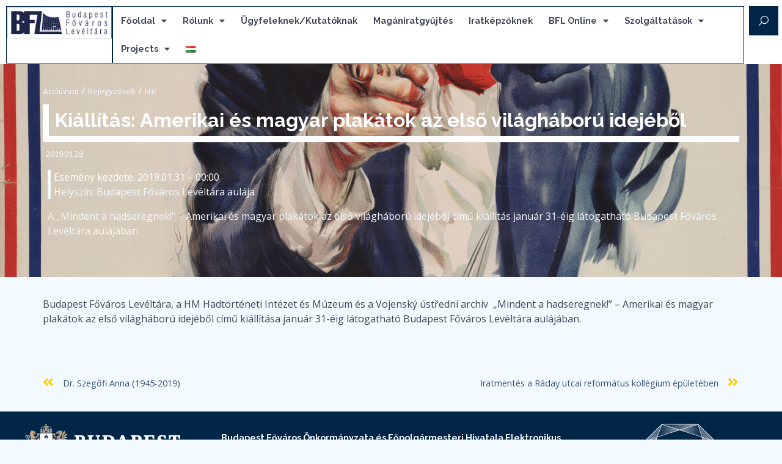

--- FILE ---
content_type: text/html; charset=UTF-8
request_url: https://bparchiv.hu/kiallitas-amerikai-es-magyar-plakatok-az-elso-vilaghaboru-idejebol-2/
body_size: 16138
content:
<!doctype html>
<html lang="hu-HU">
<head>
	<meta charset="UTF-8">
	<meta name="viewport" content="width=device-width, initial-scale=1">
	<link rel="profile" href="https://gmpg.org/xfn/11">
	<meta name='robots' content='index, follow, max-image-preview:large, max-snippet:-1, max-video-preview:-1' />

	<!-- This site is optimized with the Yoast SEO plugin v24.2 - https://yoast.com/wordpress/plugins/seo/ -->
	<title>Kiállítás: Amerikai és magyar plakátok az első világháború idejéből | Budapest Főváros Levéltára</title>
	<meta property="og:locale" content="hu_HU" />
	<meta property="og:type" content="article" />
	<meta property="og:title" content="Kiállítás: Amerikai és magyar plakátok az első világháború idejéből | Budapest Főváros Levéltára" />
	<meta property="og:description" content="A „Mindent a hadseregnek!” – Amerikai és magyar plakátok az első világháború idejéből című kiállítás január 31-éig látogatható Budapest Főváros Levéltára aulájában." />
	<meta property="og:url" content="https://bparchiv.hu/kiallitas-amerikai-es-magyar-plakatok-az-elso-vilaghaboru-idejebol-2/" />
	<meta property="og:site_name" content="Budapest Főváros Levéltára" />
	<meta property="article:publisher" content="https://www.facebook.com/budapestleveltar/" />
	<meta property="article:published_time" content="2019-01-28T13:30:00+00:00" />
	<meta property="article:modified_time" content="2023-10-03T16:28:18+00:00" />
	<meta property="og:image" content="https://bparchiv.hu/wp-content/uploads/2023/09/plakat-scaled.jpg" />
	<meta property="og:image:width" content="2079" />
	<meta property="og:image:height" content="2560" />
	<meta property="og:image:type" content="image/jpeg" />
	<meta name="author" content="erik" />
	<meta name="twitter:card" content="summary_large_image" />
	<meta name="twitter:label1" content="Szerző:" />
	<meta name="twitter:data1" content="erik" />
	<script type="application/ld+json" class="yoast-schema-graph">{"@context":"https://schema.org","@graph":[{"@type":"Article","@id":"https://bparchiv.hu/kiallitas-amerikai-es-magyar-plakatok-az-elso-vilaghaboru-idejebol-2/#article","isPartOf":{"@id":"https://bparchiv.hu/kiallitas-amerikai-es-magyar-plakatok-az-elso-vilaghaboru-idejebol-2/"},"author":{"name":"erik","@id":"https://bparchiv.hu/#/schema/person/7cb9b075110a88addb4b1d68d6a1d157"},"headline":"Kiállítás: Amerikai és magyar plakátok az első világháború idejéből","datePublished":"2019-01-28T13:30:00+00:00","dateModified":"2023-10-03T16:28:18+00:00","mainEntityOfPage":{"@id":"https://bparchiv.hu/kiallitas-amerikai-es-magyar-plakatok-az-elso-vilaghaboru-idejebol-2/"},"wordCount":79,"commentCount":0,"publisher":{"@id":"https://bparchiv.hu/#organization"},"image":{"@id":"https://bparchiv.hu/kiallitas-amerikai-es-magyar-plakatok-az-elso-vilaghaboru-idejebol-2/#primaryimage"},"thumbnailUrl":"https://bparchiv.hu/wp-content/uploads/2023/09/plakat-scaled.jpg","articleSection":["Esemény","Hír"],"inLanguage":"hu","potentialAction":[{"@type":"CommentAction","name":"Comment","target":["https://bparchiv.hu/kiallitas-amerikai-es-magyar-plakatok-az-elso-vilaghaboru-idejebol-2/#respond"]}]},{"@type":"WebPage","@id":"https://bparchiv.hu/kiallitas-amerikai-es-magyar-plakatok-az-elso-vilaghaboru-idejebol-2/","url":"https://bparchiv.hu/kiallitas-amerikai-es-magyar-plakatok-az-elso-vilaghaboru-idejebol-2/","name":"Kiállítás: Amerikai és magyar plakátok az első világháború idejéből | Budapest Főváros Levéltára","isPartOf":{"@id":"https://bparchiv.hu/#website"},"primaryImageOfPage":{"@id":"https://bparchiv.hu/kiallitas-amerikai-es-magyar-plakatok-az-elso-vilaghaboru-idejebol-2/#primaryimage"},"image":{"@id":"https://bparchiv.hu/kiallitas-amerikai-es-magyar-plakatok-az-elso-vilaghaboru-idejebol-2/#primaryimage"},"thumbnailUrl":"https://bparchiv.hu/wp-content/uploads/2023/09/plakat-scaled.jpg","datePublished":"2019-01-28T13:30:00+00:00","dateModified":"2023-10-03T16:28:18+00:00","breadcrumb":{"@id":"https://bparchiv.hu/kiallitas-amerikai-es-magyar-plakatok-az-elso-vilaghaboru-idejebol-2/#breadcrumb"},"inLanguage":"hu","potentialAction":[{"@type":"ReadAction","target":["https://bparchiv.hu/kiallitas-amerikai-es-magyar-plakatok-az-elso-vilaghaboru-idejebol-2/"]}]},{"@type":"ImageObject","inLanguage":"hu","@id":"https://bparchiv.hu/kiallitas-amerikai-es-magyar-plakatok-az-elso-vilaghaboru-idejebol-2/#primaryimage","url":"https://bparchiv.hu/wp-content/uploads/2023/09/plakat-scaled.jpg","contentUrl":"https://bparchiv.hu/wp-content/uploads/2023/09/plakat-scaled.jpg","width":2079,"height":2560},{"@type":"BreadcrumbList","@id":"https://bparchiv.hu/kiallitas-amerikai-es-magyar-plakatok-az-elso-vilaghaboru-idejebol-2/#breadcrumb","itemListElement":[{"@type":"ListItem","position":1,"name":"Kezdőlap","item":"https://bparchiv.hu/"},{"@type":"ListItem","position":2,"name":"Archívum","item":"https://bparchiv.hu/fooldal/archivum/"},{"@type":"ListItem","position":3,"name":"Kiállítás: Amerikai és magyar plakátok az első világháború idejéből"}]},{"@type":"WebSite","@id":"https://bparchiv.hu/#website","url":"https://bparchiv.hu/","name":"Budapest Főváros Levéltára","description":"Budapest Főváros Levéltára honlapja","publisher":{"@id":"https://bparchiv.hu/#organization"},"potentialAction":[{"@type":"SearchAction","target":{"@type":"EntryPoint","urlTemplate":"https://bparchiv.hu/?s={search_term_string}"},"query-input":{"@type":"PropertyValueSpecification","valueRequired":true,"valueName":"search_term_string"}}],"inLanguage":"hu"},{"@type":"Organization","@id":"https://bparchiv.hu/#organization","name":"Budapest Főváros Levéltára","url":"https://bparchiv.hu/","logo":{"@type":"ImageObject","inLanguage":"hu","@id":"https://bparchiv.hu/#/schema/logo/image/","url":"https://bparchiv.hu/wp-content/uploads/2023/08/bfl_logo_uj_fekvo_500px.png","contentUrl":"https://bparchiv.hu/wp-content/uploads/2023/08/bfl_logo_uj_fekvo_500px.png","width":1000,"height":302,"caption":"Budapest Főváros Levéltára"},"image":{"@id":"https://bparchiv.hu/#/schema/logo/image/"},"sameAs":["https://www.facebook.com/budapestleveltar/","https://www.youtube.com/user/Bparchiv1","https://www.instagram.com/bfl_leveltar/","https://www.tiktok.com/discover/Budapest-fvros-levltra"]},{"@type":"Person","@id":"https://bparchiv.hu/#/schema/person/7cb9b075110a88addb4b1d68d6a1d157","name":"erik","image":{"@type":"ImageObject","inLanguage":"hu","@id":"https://bparchiv.hu/#/schema/person/image/","url":"https://secure.gravatar.com/avatar/8c44a26f517b6bb2ef3ebcda15fc058c394b048cd0b54ad1acb04f5fcd14a01f?s=96&d=mm&r=g","contentUrl":"https://secure.gravatar.com/avatar/8c44a26f517b6bb2ef3ebcda15fc058c394b048cd0b54ad1acb04f5fcd14a01f?s=96&d=mm&r=g","caption":"erik"}}]}</script>
	<!-- / Yoast SEO plugin. -->


<link rel="alternate" type="application/rss+xml" title="Budapest Főváros Levéltára &raquo; hírcsatorna" href="https://bparchiv.hu/feed/" />
<link rel="alternate" type="application/rss+xml" title="Budapest Főváros Levéltára &raquo; hozzászólás hírcsatorna" href="https://bparchiv.hu/comments/feed/" />
<link rel="alternate" type="application/rss+xml" title="Budapest Főváros Levéltára &raquo; Kiállítás: Amerikai és magyar plakátok az első világháború idejéből hozzászólás hírcsatorna" href="https://bparchiv.hu/kiallitas-amerikai-es-magyar-plakatok-az-elso-vilaghaboru-idejebol-2/feed/" />
<link rel="alternate" title="oEmbed (JSON)" type="application/json+oembed" href="https://bparchiv.hu/wp-json/oembed/1.0/embed?url=https%3A%2F%2Fbparchiv.hu%2Fkiallitas-amerikai-es-magyar-plakatok-az-elso-vilaghaboru-idejebol-2%2F" />
<link rel="alternate" title="oEmbed (XML)" type="text/xml+oembed" href="https://bparchiv.hu/wp-json/oembed/1.0/embed?url=https%3A%2F%2Fbparchiv.hu%2Fkiallitas-amerikai-es-magyar-plakatok-az-elso-vilaghaboru-idejebol-2%2F&#038;format=xml" />
<style id='wp-img-auto-sizes-contain-inline-css'>
img:is([sizes=auto i],[sizes^="auto," i]){contain-intrinsic-size:3000px 1500px}
/*# sourceURL=wp-img-auto-sizes-contain-inline-css */
</style>
<style id='wp-emoji-styles-inline-css'>

	img.wp-smiley, img.emoji {
		display: inline !important;
		border: none !important;
		box-shadow: none !important;
		height: 1em !important;
		width: 1em !important;
		margin: 0 0.07em !important;
		vertical-align: -0.1em !important;
		background: none !important;
		padding: 0 !important;
	}
/*# sourceURL=wp-emoji-styles-inline-css */
</style>
<link rel='stylesheet' id='wp-block-library-css' href='https://bparchiv.hu/wp-includes/css/dist/block-library/style.min.css?ver=6.9' media='all' />
<style id='wp-block-paragraph-inline-css'>
.is-small-text{font-size:.875em}.is-regular-text{font-size:1em}.is-large-text{font-size:2.25em}.is-larger-text{font-size:3em}.has-drop-cap:not(:focus):first-letter{float:left;font-size:8.4em;font-style:normal;font-weight:100;line-height:.68;margin:.05em .1em 0 0;text-transform:uppercase}body.rtl .has-drop-cap:not(:focus):first-letter{float:none;margin-left:.1em}p.has-drop-cap.has-background{overflow:hidden}:root :where(p.has-background){padding:1.25em 2.375em}:where(p.has-text-color:not(.has-link-color)) a{color:inherit}p.has-text-align-left[style*="writing-mode:vertical-lr"],p.has-text-align-right[style*="writing-mode:vertical-rl"]{rotate:180deg}
/*# sourceURL=https://bparchiv.hu/wp-includes/blocks/paragraph/style.min.css */
</style>
<style id='global-styles-inline-css'>
:root{--wp--preset--aspect-ratio--square: 1;--wp--preset--aspect-ratio--4-3: 4/3;--wp--preset--aspect-ratio--3-4: 3/4;--wp--preset--aspect-ratio--3-2: 3/2;--wp--preset--aspect-ratio--2-3: 2/3;--wp--preset--aspect-ratio--16-9: 16/9;--wp--preset--aspect-ratio--9-16: 9/16;--wp--preset--color--black: #000000;--wp--preset--color--cyan-bluish-gray: #abb8c3;--wp--preset--color--white: #ffffff;--wp--preset--color--pale-pink: #f78da7;--wp--preset--color--vivid-red: #cf2e2e;--wp--preset--color--luminous-vivid-orange: #ff6900;--wp--preset--color--luminous-vivid-amber: #fcb900;--wp--preset--color--light-green-cyan: #7bdcb5;--wp--preset--color--vivid-green-cyan: #00d084;--wp--preset--color--pale-cyan-blue: #8ed1fc;--wp--preset--color--vivid-cyan-blue: #0693e3;--wp--preset--color--vivid-purple: #9b51e0;--wp--preset--gradient--vivid-cyan-blue-to-vivid-purple: linear-gradient(135deg,rgb(6,147,227) 0%,rgb(155,81,224) 100%);--wp--preset--gradient--light-green-cyan-to-vivid-green-cyan: linear-gradient(135deg,rgb(122,220,180) 0%,rgb(0,208,130) 100%);--wp--preset--gradient--luminous-vivid-amber-to-luminous-vivid-orange: linear-gradient(135deg,rgb(252,185,0) 0%,rgb(255,105,0) 100%);--wp--preset--gradient--luminous-vivid-orange-to-vivid-red: linear-gradient(135deg,rgb(255,105,0) 0%,rgb(207,46,46) 100%);--wp--preset--gradient--very-light-gray-to-cyan-bluish-gray: linear-gradient(135deg,rgb(238,238,238) 0%,rgb(169,184,195) 100%);--wp--preset--gradient--cool-to-warm-spectrum: linear-gradient(135deg,rgb(74,234,220) 0%,rgb(151,120,209) 20%,rgb(207,42,186) 40%,rgb(238,44,130) 60%,rgb(251,105,98) 80%,rgb(254,248,76) 100%);--wp--preset--gradient--blush-light-purple: linear-gradient(135deg,rgb(255,206,236) 0%,rgb(152,150,240) 100%);--wp--preset--gradient--blush-bordeaux: linear-gradient(135deg,rgb(254,205,165) 0%,rgb(254,45,45) 50%,rgb(107,0,62) 100%);--wp--preset--gradient--luminous-dusk: linear-gradient(135deg,rgb(255,203,112) 0%,rgb(199,81,192) 50%,rgb(65,88,208) 100%);--wp--preset--gradient--pale-ocean: linear-gradient(135deg,rgb(255,245,203) 0%,rgb(182,227,212) 50%,rgb(51,167,181) 100%);--wp--preset--gradient--electric-grass: linear-gradient(135deg,rgb(202,248,128) 0%,rgb(113,206,126) 100%);--wp--preset--gradient--midnight: linear-gradient(135deg,rgb(2,3,129) 0%,rgb(40,116,252) 100%);--wp--preset--font-size--small: 13px;--wp--preset--font-size--medium: 20px;--wp--preset--font-size--large: 36px;--wp--preset--font-size--x-large: 42px;--wp--preset--spacing--20: 0.44rem;--wp--preset--spacing--30: 0.67rem;--wp--preset--spacing--40: 1rem;--wp--preset--spacing--50: 1.5rem;--wp--preset--spacing--60: 2.25rem;--wp--preset--spacing--70: 3.38rem;--wp--preset--spacing--80: 5.06rem;--wp--preset--shadow--natural: 6px 6px 9px rgba(0, 0, 0, 0.2);--wp--preset--shadow--deep: 12px 12px 50px rgba(0, 0, 0, 0.4);--wp--preset--shadow--sharp: 6px 6px 0px rgba(0, 0, 0, 0.2);--wp--preset--shadow--outlined: 6px 6px 0px -3px rgb(255, 255, 255), 6px 6px rgb(0, 0, 0);--wp--preset--shadow--crisp: 6px 6px 0px rgb(0, 0, 0);}:root { --wp--style--global--content-size: 800px;--wp--style--global--wide-size: 1200px; }:where(body) { margin: 0; }.wp-site-blocks > .alignleft { float: left; margin-right: 2em; }.wp-site-blocks > .alignright { float: right; margin-left: 2em; }.wp-site-blocks > .aligncenter { justify-content: center; margin-left: auto; margin-right: auto; }:where(.wp-site-blocks) > * { margin-block-start: 24px; margin-block-end: 0; }:where(.wp-site-blocks) > :first-child { margin-block-start: 0; }:where(.wp-site-blocks) > :last-child { margin-block-end: 0; }:root { --wp--style--block-gap: 24px; }:root :where(.is-layout-flow) > :first-child{margin-block-start: 0;}:root :where(.is-layout-flow) > :last-child{margin-block-end: 0;}:root :where(.is-layout-flow) > *{margin-block-start: 24px;margin-block-end: 0;}:root :where(.is-layout-constrained) > :first-child{margin-block-start: 0;}:root :where(.is-layout-constrained) > :last-child{margin-block-end: 0;}:root :where(.is-layout-constrained) > *{margin-block-start: 24px;margin-block-end: 0;}:root :where(.is-layout-flex){gap: 24px;}:root :where(.is-layout-grid){gap: 24px;}.is-layout-flow > .alignleft{float: left;margin-inline-start: 0;margin-inline-end: 2em;}.is-layout-flow > .alignright{float: right;margin-inline-start: 2em;margin-inline-end: 0;}.is-layout-flow > .aligncenter{margin-left: auto !important;margin-right: auto !important;}.is-layout-constrained > .alignleft{float: left;margin-inline-start: 0;margin-inline-end: 2em;}.is-layout-constrained > .alignright{float: right;margin-inline-start: 2em;margin-inline-end: 0;}.is-layout-constrained > .aligncenter{margin-left: auto !important;margin-right: auto !important;}.is-layout-constrained > :where(:not(.alignleft):not(.alignright):not(.alignfull)){max-width: var(--wp--style--global--content-size);margin-left: auto !important;margin-right: auto !important;}.is-layout-constrained > .alignwide{max-width: var(--wp--style--global--wide-size);}body .is-layout-flex{display: flex;}.is-layout-flex{flex-wrap: wrap;align-items: center;}.is-layout-flex > :is(*, div){margin: 0;}body .is-layout-grid{display: grid;}.is-layout-grid > :is(*, div){margin: 0;}body{padding-top: 0px;padding-right: 0px;padding-bottom: 0px;padding-left: 0px;}a:where(:not(.wp-element-button)){text-decoration: underline;}:root :where(.wp-element-button, .wp-block-button__link){background-color: #32373c;border-width: 0;color: #fff;font-family: inherit;font-size: inherit;font-style: inherit;font-weight: inherit;letter-spacing: inherit;line-height: inherit;padding-top: calc(0.667em + 2px);padding-right: calc(1.333em + 2px);padding-bottom: calc(0.667em + 2px);padding-left: calc(1.333em + 2px);text-decoration: none;text-transform: inherit;}.has-black-color{color: var(--wp--preset--color--black) !important;}.has-cyan-bluish-gray-color{color: var(--wp--preset--color--cyan-bluish-gray) !important;}.has-white-color{color: var(--wp--preset--color--white) !important;}.has-pale-pink-color{color: var(--wp--preset--color--pale-pink) !important;}.has-vivid-red-color{color: var(--wp--preset--color--vivid-red) !important;}.has-luminous-vivid-orange-color{color: var(--wp--preset--color--luminous-vivid-orange) !important;}.has-luminous-vivid-amber-color{color: var(--wp--preset--color--luminous-vivid-amber) !important;}.has-light-green-cyan-color{color: var(--wp--preset--color--light-green-cyan) !important;}.has-vivid-green-cyan-color{color: var(--wp--preset--color--vivid-green-cyan) !important;}.has-pale-cyan-blue-color{color: var(--wp--preset--color--pale-cyan-blue) !important;}.has-vivid-cyan-blue-color{color: var(--wp--preset--color--vivid-cyan-blue) !important;}.has-vivid-purple-color{color: var(--wp--preset--color--vivid-purple) !important;}.has-black-background-color{background-color: var(--wp--preset--color--black) !important;}.has-cyan-bluish-gray-background-color{background-color: var(--wp--preset--color--cyan-bluish-gray) !important;}.has-white-background-color{background-color: var(--wp--preset--color--white) !important;}.has-pale-pink-background-color{background-color: var(--wp--preset--color--pale-pink) !important;}.has-vivid-red-background-color{background-color: var(--wp--preset--color--vivid-red) !important;}.has-luminous-vivid-orange-background-color{background-color: var(--wp--preset--color--luminous-vivid-orange) !important;}.has-luminous-vivid-amber-background-color{background-color: var(--wp--preset--color--luminous-vivid-amber) !important;}.has-light-green-cyan-background-color{background-color: var(--wp--preset--color--light-green-cyan) !important;}.has-vivid-green-cyan-background-color{background-color: var(--wp--preset--color--vivid-green-cyan) !important;}.has-pale-cyan-blue-background-color{background-color: var(--wp--preset--color--pale-cyan-blue) !important;}.has-vivid-cyan-blue-background-color{background-color: var(--wp--preset--color--vivid-cyan-blue) !important;}.has-vivid-purple-background-color{background-color: var(--wp--preset--color--vivid-purple) !important;}.has-black-border-color{border-color: var(--wp--preset--color--black) !important;}.has-cyan-bluish-gray-border-color{border-color: var(--wp--preset--color--cyan-bluish-gray) !important;}.has-white-border-color{border-color: var(--wp--preset--color--white) !important;}.has-pale-pink-border-color{border-color: var(--wp--preset--color--pale-pink) !important;}.has-vivid-red-border-color{border-color: var(--wp--preset--color--vivid-red) !important;}.has-luminous-vivid-orange-border-color{border-color: var(--wp--preset--color--luminous-vivid-orange) !important;}.has-luminous-vivid-amber-border-color{border-color: var(--wp--preset--color--luminous-vivid-amber) !important;}.has-light-green-cyan-border-color{border-color: var(--wp--preset--color--light-green-cyan) !important;}.has-vivid-green-cyan-border-color{border-color: var(--wp--preset--color--vivid-green-cyan) !important;}.has-pale-cyan-blue-border-color{border-color: var(--wp--preset--color--pale-cyan-blue) !important;}.has-vivid-cyan-blue-border-color{border-color: var(--wp--preset--color--vivid-cyan-blue) !important;}.has-vivid-purple-border-color{border-color: var(--wp--preset--color--vivid-purple) !important;}.has-vivid-cyan-blue-to-vivid-purple-gradient-background{background: var(--wp--preset--gradient--vivid-cyan-blue-to-vivid-purple) !important;}.has-light-green-cyan-to-vivid-green-cyan-gradient-background{background: var(--wp--preset--gradient--light-green-cyan-to-vivid-green-cyan) !important;}.has-luminous-vivid-amber-to-luminous-vivid-orange-gradient-background{background: var(--wp--preset--gradient--luminous-vivid-amber-to-luminous-vivid-orange) !important;}.has-luminous-vivid-orange-to-vivid-red-gradient-background{background: var(--wp--preset--gradient--luminous-vivid-orange-to-vivid-red) !important;}.has-very-light-gray-to-cyan-bluish-gray-gradient-background{background: var(--wp--preset--gradient--very-light-gray-to-cyan-bluish-gray) !important;}.has-cool-to-warm-spectrum-gradient-background{background: var(--wp--preset--gradient--cool-to-warm-spectrum) !important;}.has-blush-light-purple-gradient-background{background: var(--wp--preset--gradient--blush-light-purple) !important;}.has-blush-bordeaux-gradient-background{background: var(--wp--preset--gradient--blush-bordeaux) !important;}.has-luminous-dusk-gradient-background{background: var(--wp--preset--gradient--luminous-dusk) !important;}.has-pale-ocean-gradient-background{background: var(--wp--preset--gradient--pale-ocean) !important;}.has-electric-grass-gradient-background{background: var(--wp--preset--gradient--electric-grass) !important;}.has-midnight-gradient-background{background: var(--wp--preset--gradient--midnight) !important;}.has-small-font-size{font-size: var(--wp--preset--font-size--small) !important;}.has-medium-font-size{font-size: var(--wp--preset--font-size--medium) !important;}.has-large-font-size{font-size: var(--wp--preset--font-size--large) !important;}.has-x-large-font-size{font-size: var(--wp--preset--font-size--x-large) !important;}
/*# sourceURL=global-styles-inline-css */
</style>

<link rel='stylesheet' id='hello-elementor-css' href='https://bparchiv.hu/wp-content/themes/hello-elementor/style.min.css?ver=3.2.1' media='all' />
<link rel='stylesheet' id='hello-elementor-theme-style-css' href='https://bparchiv.hu/wp-content/themes/hello-elementor/theme.min.css?ver=3.2.1' media='all' />
<link rel='stylesheet' id='hello-elementor-header-footer-css' href='https://bparchiv.hu/wp-content/themes/hello-elementor/header-footer.min.css?ver=3.2.1' media='all' />
<link rel='stylesheet' id='elementor-frontend-css' href='https://bparchiv.hu/wp-content/plugins/elementor/assets/css/frontend.min.css?ver=3.26.5' media='all' />
<style id='elementor-frontend-inline-css'>
.elementor-533 .elementor-element.elementor-element-216b492:not(.elementor-motion-effects-element-type-background), .elementor-533 .elementor-element.elementor-element-216b492 > .elementor-motion-effects-container > .elementor-motion-effects-layer{background-image:url("https://bparchiv.hu/wp-content/uploads/2023/09/plakat-scaled.jpg");}
/*# sourceURL=elementor-frontend-inline-css */
</style>
<link rel='stylesheet' id='elementor-post-31-css' href='https://bparchiv.hu/wp-content/uploads/elementor/css/post-31.css?ver=1767620488' media='all' />
<link rel='stylesheet' id='widget-image-css' href='https://bparchiv.hu/wp-content/plugins/elementor/assets/css/widget-image.min.css?ver=3.26.5' media='all' />
<link rel='stylesheet' id='widget-nav-menu-css' href='https://bparchiv.hu/wp-content/plugins/elementor-pro/assets/css/widget-nav-menu.min.css?ver=3.26.3' media='all' />
<link rel='stylesheet' id='e-animation-pulse-css' href='https://bparchiv.hu/wp-content/plugins/elementor/assets/lib/animations/styles/e-animation-pulse.min.css?ver=3.26.5' media='all' />
<link rel='stylesheet' id='widget-social-icons-css' href='https://bparchiv.hu/wp-content/plugins/elementor/assets/css/widget-social-icons.min.css?ver=3.26.5' media='all' />
<link rel='stylesheet' id='e-apple-webkit-css' href='https://bparchiv.hu/wp-content/plugins/elementor/assets/css/conditionals/apple-webkit.min.css?ver=3.26.5' media='all' />
<link rel='stylesheet' id='widget-heading-css' href='https://bparchiv.hu/wp-content/plugins/elementor/assets/css/widget-heading.min.css?ver=3.26.5' media='all' />
<link rel='stylesheet' id='widget-post-info-css' href='https://bparchiv.hu/wp-content/plugins/elementor-pro/assets/css/widget-post-info.min.css?ver=3.26.3' media='all' />
<link rel='stylesheet' id='widget-icon-list-css' href='https://bparchiv.hu/wp-content/plugins/elementor/assets/css/widget-icon-list.min.css?ver=3.26.5' media='all' />
<link rel='stylesheet' id='elementor-icons-shared-0-css' href='https://bparchiv.hu/wp-content/plugins/elementor/assets/lib/font-awesome/css/fontawesome.min.css?ver=5.15.3' media='all' />
<link rel='stylesheet' id='elementor-icons-fa-regular-css' href='https://bparchiv.hu/wp-content/plugins/elementor/assets/lib/font-awesome/css/regular.min.css?ver=5.15.3' media='all' />
<link rel='stylesheet' id='elementor-icons-fa-solid-css' href='https://bparchiv.hu/wp-content/plugins/elementor/assets/lib/font-awesome/css/solid.min.css?ver=5.15.3' media='all' />
<link rel='stylesheet' id='widget-text-editor-css' href='https://bparchiv.hu/wp-content/plugins/elementor/assets/css/widget-text-editor.min.css?ver=3.26.5' media='all' />
<link rel='stylesheet' id='widget-post-navigation-css' href='https://bparchiv.hu/wp-content/plugins/elementor-pro/assets/css/widget-post-navigation.min.css?ver=3.26.3' media='all' />
<link rel='stylesheet' id='elementor-icons-css' href='https://bparchiv.hu/wp-content/plugins/elementor/assets/lib/eicons/css/elementor-icons.min.css?ver=5.34.0' media='all' />
<link rel='stylesheet' id='elementor-select2-css' href='https://bparchiv.hu/wp-content/plugins/elementor/assets/lib/e-select2/css/e-select2.min.css?ver=4.0.6-rc.1' media='all' />
<link rel='stylesheet' id='namogo-icons-css' href='https://bparchiv.hu/wp-content/plugins/elementor-extras/assets/lib/nicons/css/nicons.css?ver=2.2.52' media='all' />
<link rel='stylesheet' id='elementor-extras-frontend-css' href='https://bparchiv.hu/wp-content/plugins/elementor-extras/assets/css/frontend.min.css?ver=2.2.52' media='all' />
<link rel='stylesheet' id='she-header-style-css' href='https://bparchiv.hu/wp-content/plugins/sticky-header-effects-for-elementor/assets/css/she-header-style.css?ver=1.7.3' media='all' />
<link rel='stylesheet' id='elementor-post-7033-css' href='https://bparchiv.hu/wp-content/uploads/elementor/css/post-7033.css?ver=1767620488' media='all' />
<link rel='stylesheet' id='elementor-post-3177-css' href='https://bparchiv.hu/wp-content/uploads/elementor/css/post-3177.css?ver=1767620488' media='all' />
<link rel='stylesheet' id='elementor-post-533-css' href='https://bparchiv.hu/wp-content/uploads/elementor/css/post-533.css?ver=1767620578' media='all' />
<link rel='stylesheet' id='google-fonts-1-css' href='https://fonts.googleapis.com/css?family=Raleway%3A100%2C100italic%2C200%2C200italic%2C300%2C300italic%2C400%2C400italic%2C500%2C500italic%2C600%2C600italic%2C700%2C700italic%2C800%2C800italic%2C900%2C900italic%7COpen+Sans%3A100%2C100italic%2C200%2C200italic%2C300%2C300italic%2C400%2C400italic%2C500%2C500italic%2C600%2C600italic%2C700%2C700italic%2C800%2C800italic%2C900%2C900italic%7CBitter%3A100%2C100italic%2C200%2C200italic%2C300%2C300italic%2C400%2C400italic%2C500%2C500italic%2C600%2C600italic%2C700%2C700italic%2C800%2C800italic%2C900%2C900italic&#038;display=swap&#038;subset=latin-ext&#038;ver=6.9' media='all' />
<link rel='stylesheet' id='elementor-icons-fa-brands-css' href='https://bparchiv.hu/wp-content/plugins/elementor/assets/lib/font-awesome/css/brands.min.css?ver=5.15.3' media='all' />
<link rel="preconnect" href="https://fonts.gstatic.com/" crossorigin><script src="https://bparchiv.hu/wp-includes/js/jquery/jquery.min.js?ver=3.7.1" id="jquery-core-js"></script>
<script src="https://bparchiv.hu/wp-includes/js/jquery/jquery-migrate.min.js?ver=3.4.1" id="jquery-migrate-js"></script>
<script src="https://bparchiv.hu/wp-content/plugins/sticky-header-effects-for-elementor/assets/js/she-header.js?ver=1.7.3" id="she-header-js"></script>
<link rel="https://api.w.org/" href="https://bparchiv.hu/wp-json/" /><link rel="alternate" title="JSON" type="application/json" href="https://bparchiv.hu/wp-json/wp/v2/posts/957" /><link rel="EditURI" type="application/rsd+xml" title="RSD" href="https://bparchiv.hu/xmlrpc.php?rsd" />
<meta name="generator" content="WordPress 6.9" />
<link rel='shortlink' href='https://bparchiv.hu/?p=957' />

		<!-- GA Google Analytics @ https://m0n.co/ga -->
		<script async src="https://www.googletagmanager.com/gtag/js?id=G-51V3Q090CJ"></script>
		<script>
			window.dataLayer = window.dataLayer || [];
			function gtag(){dataLayer.push(arguments);}
			gtag('js', new Date());
			gtag('config', 'G-51V3Q090CJ');
		</script>

	<meta name="description" content="A „Mindent a hadseregnek!” – Amerikai és magyar plakátok az első világháború idejéből című kiállítás január 31-éig látogatható Budapest Főváros Levéltára aulájában.">
<meta name="generator" content="Elementor 3.26.5; features: additional_custom_breakpoints; settings: css_print_method-external, google_font-enabled, font_display-swap">
			<style>
				.e-con.e-parent:nth-of-type(n+4):not(.e-lazyloaded):not(.e-no-lazyload),
				.e-con.e-parent:nth-of-type(n+4):not(.e-lazyloaded):not(.e-no-lazyload) * {
					background-image: none !important;
				}
				@media screen and (max-height: 1024px) {
					.e-con.e-parent:nth-of-type(n+3):not(.e-lazyloaded):not(.e-no-lazyload),
					.e-con.e-parent:nth-of-type(n+3):not(.e-lazyloaded):not(.e-no-lazyload) * {
						background-image: none !important;
					}
				}
				@media screen and (max-height: 640px) {
					.e-con.e-parent:nth-of-type(n+2):not(.e-lazyloaded):not(.e-no-lazyload),
					.e-con.e-parent:nth-of-type(n+2):not(.e-lazyloaded):not(.e-no-lazyload) * {
						background-image: none !important;
					}
				}
			</style>
			<style type="text/css">.broken_link, a.broken_link {
	text-decoration: line-through;
}</style><link rel="icon" href="https://bparchiv.hu/wp-content/uploads/2023/08/favicon.png" sizes="32x32" />
<link rel="icon" href="https://bparchiv.hu/wp-content/uploads/2023/08/favicon.png" sizes="192x192" />
<link rel="apple-touch-icon" href="https://bparchiv.hu/wp-content/uploads/2023/08/favicon.png" />
<meta name="msapplication-TileImage" content="https://bparchiv.hu/wp-content/uploads/2023/08/favicon.png" />
<link rel='stylesheet' id='e-sticky-css' href='https://bparchiv.hu/wp-content/plugins/elementor-pro/assets/css/modules/sticky.min.css?ver=3.26.3' media='all' />
</head>
<body class="wp-singular post-template-default single single-post postid-957 single-format-standard wp-custom-logo wp-embed-responsive wp-theme-hello-elementor elementor-default elementor-kit-31 elementor-page-533">


<a class="skip-link screen-reader-text" href="#content">Ugrás a tartalomhoz</a>

		<div data-elementor-type="header" data-elementor-id="7033" class="elementor elementor-7033 elementor-location-header" data-elementor-post-type="elementor_library">
			<div class="elementor-element elementor-element-7ae8329 e-con-full she-header-yes e-flex e-con e-parent" data-id="7ae8329" data-element_type="container" data-settings="{&quot;background_background&quot;:&quot;classic&quot;,&quot;sticky&quot;:&quot;top&quot;,&quot;transparent&quot;:&quot;yes&quot;,&quot;transparent_on&quot;:[&quot;desktop&quot;,&quot;tablet&quot;],&quot;scroll_distance&quot;:{&quot;unit&quot;:&quot;px&quot;,&quot;size&quot;:70,&quot;sizes&quot;:[]},&quot;shrink_header&quot;:&quot;yes&quot;,&quot;custom_height_header&quot;:{&quot;unit&quot;:&quot;px&quot;,&quot;size&quot;:62,&quot;sizes&quot;:[]},&quot;shrink_header_logo&quot;:&quot;yes&quot;,&quot;background_show&quot;:&quot;yes&quot;,&quot;background&quot;:&quot;#F2F9FF&quot;,&quot;blur_bg&quot;:&quot;yes&quot;,&quot;custom_height_header_logo&quot;:{&quot;unit&quot;:&quot;px&quot;,&quot;size&quot;:95,&quot;sizes&quot;:[]},&quot;sticky_on&quot;:[&quot;desktop&quot;,&quot;tablet&quot;,&quot;mobile&quot;],&quot;sticky_offset&quot;:0,&quot;sticky_effects_offset&quot;:0,&quot;sticky_anchor_link_offset&quot;:0,&quot;scroll_distance_tablet&quot;:{&quot;unit&quot;:&quot;px&quot;,&quot;size&quot;:&quot;&quot;,&quot;sizes&quot;:[]},&quot;scroll_distance_mobile&quot;:{&quot;unit&quot;:&quot;px&quot;,&quot;size&quot;:&quot;&quot;,&quot;sizes&quot;:[]},&quot;custom_height_header_tablet&quot;:{&quot;unit&quot;:&quot;px&quot;,&quot;size&quot;:&quot;&quot;,&quot;sizes&quot;:[]},&quot;custom_height_header_mobile&quot;:{&quot;unit&quot;:&quot;px&quot;,&quot;size&quot;:&quot;&quot;,&quot;sizes&quot;:[]},&quot;custom_height_header_logo_tablet&quot;:{&quot;unit&quot;:&quot;px&quot;,&quot;size&quot;:&quot;&quot;,&quot;sizes&quot;:[]},&quot;custom_height_header_logo_mobile&quot;:{&quot;unit&quot;:&quot;px&quot;,&quot;size&quot;:&quot;&quot;,&quot;sizes&quot;:[]},&quot;blur_bg_blur_amount&quot;:{&quot;unit&quot;:&quot;px&quot;,&quot;size&quot;:20,&quot;sizes&quot;:[]},&quot;blur_bg_saturate_amount&quot;:{&quot;unit&quot;:&quot;px&quot;,&quot;size&quot;:1.8,&quot;sizes&quot;:[]}}">
				<div class="elementor-element elementor-element-45e90bb elementor-widget-mobile__width-initial e-transform elementor-widget elementor-widget-theme-site-logo elementor-widget-image" data-id="45e90bb" data-element_type="widget" data-settings="{&quot;_transform_scale_effect_hover&quot;:{&quot;unit&quot;:&quot;px&quot;,&quot;size&quot;:0.97,&quot;sizes&quot;:[]},&quot;_transform_scale_effect_hover_tablet&quot;:{&quot;unit&quot;:&quot;px&quot;,&quot;size&quot;:&quot;&quot;,&quot;sizes&quot;:[]},&quot;_transform_scale_effect_hover_mobile&quot;:{&quot;unit&quot;:&quot;px&quot;,&quot;size&quot;:&quot;&quot;,&quot;sizes&quot;:[]}}" data-widget_type="theme-site-logo.default">
				<div class="elementor-widget-container">
											<a href="https://bparchiv.hu/">
			<img src="https://bparchiv.hu/wp-content/uploads/elementor/thumbs/bfl_logo_uj_fekvo_500px-qeq5emvbt2n7sb57t7tf0j85ivjaq7x5j6dfxhgi1k.png" title="bfl_logo_uj_fekvo_500px" alt="bfl_logo_uj_fekvo_500px" loading="lazy" />				</a>
											</div>
				</div>
		<div class="elementor-element elementor-element-dc3a0dc e-con-full e-flex e-con e-child" data-id="dc3a0dc" data-element_type="container">
				<div class="elementor-element elementor-element-890cba2 elementor-nav-menu--stretch elementor-nav-menu--dropdown-tablet elementor-nav-menu__text-align-aside elementor-nav-menu--toggle elementor-nav-menu--burger elementor-widget elementor-widget-nav-menu" data-id="890cba2" data-element_type="widget" data-settings="{&quot;full_width&quot;:&quot;stretch&quot;,&quot;layout&quot;:&quot;horizontal&quot;,&quot;submenu_icon&quot;:{&quot;value&quot;:&quot;&lt;i class=\&quot;fas fa-caret-down\&quot;&gt;&lt;\/i&gt;&quot;,&quot;library&quot;:&quot;fa-solid&quot;},&quot;toggle&quot;:&quot;burger&quot;}" data-widget_type="nav-menu.default">
				<div class="elementor-widget-container">
								<nav aria-label="Menü" class="elementor-nav-menu--main elementor-nav-menu__container elementor-nav-menu--layout-horizontal e--pointer-background e--animation-sweep-down">
				<ul id="menu-1-890cba2" class="elementor-nav-menu"><li class="menu-item menu-item-type-post_type menu-item-object-page menu-item-home menu-item-has-children menu-item-176"><a href="https://bparchiv.hu/" class="elementor-item">Főoldal</a>
<ul class="sub-menu elementor-nav-menu--dropdown">
	<li class="menu-item menu-item-type-post_type menu-item-object-page menu-item-5725"><a href="https://bparchiv.hu/fooldal/hirek/" class="elementor-sub-item">Hírek</a></li>
	<li class="menu-item menu-item-type-post_type menu-item-object-page menu-item-6416"><a href="https://bparchiv.hu/fooldal/kiallitasok/" class="elementor-sub-item">Kiállítások</a></li>
	<li class="menu-item menu-item-type-post_type menu-item-object-page menu-item-178"><a href="https://bparchiv.hu/fooldal/esemenyek/" class="elementor-sub-item">Események</a></li>
	<li class="menu-item menu-item-type-post_type menu-item-object-page menu-item-177"><a href="https://bparchiv.hu/fooldal/kiadvanyok/" class="elementor-sub-item">Kiadványok</a></li>
	<li class="menu-item menu-item-type-custom menu-item-object-custom menu-item-5110"><a href="http://bparchiv.hu/#tarsoldalak" class="elementor-sub-item elementor-item-anchor">Kiemelt társoldalak</a></li>
	<li class="menu-item menu-item-type-post_type menu-item-object-page menu-item-7597"><a href="https://bparchiv.hu/fooldal/blog/" class="elementor-sub-item">Blog</a></li>
	<li class="menu-item menu-item-type-custom menu-item-object-custom menu-item-5115"><a href="http://bparchiv.hu/#gyik" class="elementor-sub-item elementor-item-anchor">GY.I.K</a></li>
</ul>
</li>
<li class="menu-item menu-item-type-post_type menu-item-object-page menu-item-has-children menu-item-137"><a href="https://bparchiv.hu/rolunk/" class="elementor-item">Rólunk</a>
<ul class="sub-menu elementor-nav-menu--dropdown">
	<li class="menu-item menu-item-type-custom menu-item-object-custom menu-item-522"><a href="https://bparchiv.hu/rolunk/#kuldetesnyilatkozat" class="elementor-sub-item elementor-item-anchor">Küldetésnyilatkozat</a></li>
	<li class="menu-item menu-item-type-custom menu-item-object-custom menu-item-523"><a href="https://bparchiv.hu/rolunk/#rovid-tortenet" class="elementor-sub-item elementor-item-anchor">Rövid történet</a></li>
	<li class="menu-item menu-item-type-post_type menu-item-object-page menu-item-5787"><a href="https://bparchiv.hu/rolunk/munkatarsak/" class="elementor-sub-item">Munkatársak</a></li>
	<li class="menu-item menu-item-type-post_type menu-item-object-page menu-item-5780"><a href="https://bparchiv.hu/rolunk/leveltar-ismerteto/" class="elementor-sub-item">Levéltár ismertető</a></li>
	<li class="menu-item menu-item-type-post_type menu-item-object-page menu-item-11046"><a href="https://bparchiv.hu/dijazottak/" class="elementor-sub-item">Díjazottak</a></li>
	<li class="menu-item menu-item-type-custom menu-item-object-custom menu-item-526"><a href="https://bparchiv.hu/rolunk/#allasajanlat" class="elementor-sub-item elementor-item-anchor">Állásajánlat</a></li>
	<li class="menu-item menu-item-type-post_type menu-item-object-page menu-item-143"><a href="https://bparchiv.hu/adattarak/szakkonyvtar/" class="elementor-sub-item">Szakkönyvtár</a></li>
</ul>
</li>
<li class="menu-item menu-item-type-post_type menu-item-object-page menu-item-139"><a href="https://bparchiv.hu/ugyfeleknek-kutatoknak/" class="elementor-item">Ügyfeleknek/Kutatóknak</a></li>
<li class="menu-item menu-item-type-post_type menu-item-object-page menu-item-2524"><a href="https://bparchiv.hu/ki-ne-dobj-minket/" class="elementor-item">Magániratgyűjtés</a></li>
<li class="menu-item menu-item-type-post_type menu-item-object-page menu-item-136"><a href="https://bparchiv.hu/iratkepzoknek/" class="elementor-item">Iratképzőknek</a></li>
<li class="menu-item menu-item-type-post_type menu-item-object-page menu-item-has-children menu-item-135"><a href="https://bparchiv.hu/adattarak/" class="elementor-item">BFL Online</a>
<ul class="sub-menu elementor-nav-menu--dropdown">
	<li class="menu-item menu-item-type-custom menu-item-object-custom menu-item-145"><a href="https://www.eleveltar.hu/kereses?mode=bfl&#038;selectedTab=structure&#038;selectedId=bflscope::49" class="elementor-sub-item">Levéltári Nyilvántartás</a></li>
	<li class="menu-item menu-item-type-post_type menu-item-object-page menu-item-141"><a href="https://bparchiv.hu/adattarak/adatbazisok/" class="elementor-sub-item">Adatbázisok</a></li>
	<li class="menu-item menu-item-type-custom menu-item-object-custom menu-item-11456"><a href="https://fogalomtar.archivportal.hu/" class="elementor-sub-item">Levéltári fogalomtár</a></li>
	<li class="menu-item menu-item-type-custom menu-item-object-custom menu-item-13819"><a href="https://www.hungaricana.hu/hu/budapest-idogep/" class="elementor-sub-item">Budapest időgép</a></li>
	<li class="menu-item menu-item-type-custom menu-item-object-custom menu-item-13900"><a href="https://leveltarimozaikok.bparchiv.hu/" class="elementor-sub-item">Budapest Levéltári Mozaikok</a></li>
	<li class="menu-item menu-item-type-custom menu-item-object-custom menu-item-13899"><a href="https://bparchiv.hu/leveltari-egypercesek/" class="elementor-sub-item">Levéltári egypercesek</a></li>
	<li class="menu-item menu-item-type-post_type menu-item-object-page menu-item-144"><a href="https://bparchiv.hu/adattarak/tematikus-oldalak/" class="elementor-sub-item">Tematikus oldalak</a></li>
	<li class="menu-item menu-item-type-post_type menu-item-object-page menu-item-142"><a href="https://bparchiv.hu/adattarak/budapest-ostroma/" class="elementor-sub-item">Budapest ostroma</a></li>
</ul>
</li>
<li class="menu-item menu-item-type-post_type menu-item-object-page menu-item-has-children menu-item-138"><a href="https://bparchiv.hu/szolgaltatasok/" class="elementor-item">Szolgáltatások</a>
<ul class="sub-menu elementor-nav-menu--dropdown">
	<li class="menu-item menu-item-type-post_type menu-item-object-page menu-item-148"><a href="https://bparchiv.hu/szolgaltatasok/leveltar-latogatas/" class="elementor-sub-item">Levéltár-látogatás</a></li>
	<li class="menu-item menu-item-type-post_type menu-item-object-page menu-item-151"><a href="https://bparchiv.hu/szolgaltatasok/teremberles/" class="elementor-sub-item">Terembérlés</a></li>
	<li class="menu-item menu-item-type-post_type menu-item-object-page menu-item-152"><a href="https://bparchiv.hu/szolgaltatasok/vendegszoba-hasznalat/" class="elementor-sub-item">Vendégszoba-használat</a></li>
	<li class="menu-item menu-item-type-post_type menu-item-object-page menu-item-149"><a href="https://bparchiv.hu/szolgaltatasok/leveltar-pedagogiai-foglalkozasok/" class="elementor-sub-item">Levéltár-pedagógiai foglalkozások</a></li>
	<li class="menu-item menu-item-type-post_type menu-item-object-page menu-item-146"><a href="https://bparchiv.hu/szolgaltatasok/fizetett-kutatas/" class="elementor-sub-item">Fizetett kutatás</a></li>
	<li class="menu-item menu-item-type-post_type menu-item-object-page menu-item-150"><a href="https://bparchiv.hu/szolgaltatasok/repografiai-szolgaltatasok/" class="elementor-sub-item">Repográfiai szolgáltatások</a></li>
	<li class="menu-item menu-item-type-post_type menu-item-object-page menu-item-147"><a href="https://bparchiv.hu/szolgaltatasok/kozossegi-szolgalat/" class="elementor-sub-item">Közösségi szolgálat</a></li>
	<li class="menu-item menu-item-type-custom menu-item-object-custom menu-item-14810"><a href="http://e-learning.bparchiv.hu/" class="elementor-sub-item">BFL e-learning</a></li>
</ul>
</li>
<li class="menu-item menu-item-type-post_type menu-item-object-page menu-item-has-children menu-item-8901"><a href="https://bparchiv.hu/projects/" class="elementor-item">Projects</a>
<ul class="sub-menu elementor-nav-menu--dropdown">
	<li class="menu-item menu-item-type-post_type menu-item-object-page menu-item-has-children menu-item-8891"><a href="https://bparchiv.hu/city-memories/" class="elementor-sub-item">City Memories</a>
	<ul class="sub-menu elementor-nav-menu--dropdown">
		<li class="menu-item menu-item-type-custom menu-item-object-custom menu-item-10831"><a href="https://bparchiv.hu/city-memories/#deliverables" class="elementor-sub-item elementor-item-anchor">City Memories &#8211; Deliverables</a></li>
	</ul>
</li>
	<li class="menu-item menu-item-type-post_type menu-item-object-page menu-item-has-children menu-item-8892"><a href="https://bparchiv.hu/v4-project/" class="elementor-sub-item">V4 Project</a>
	<ul class="sub-menu elementor-nav-menu--dropdown">
		<li class="menu-item menu-item-type-custom menu-item-object-custom menu-item-7400"><a href="https://bparchiv.hu/v4-project/#description" class="elementor-sub-item elementor-item-anchor">Description</a></li>
		<li class="menu-item menu-item-type-custom menu-item-object-custom menu-item-7401"><a href="https://bparchiv.hu/v4-project/#partners" class="elementor-sub-item elementor-item-anchor">Partners</a></li>
		<li class="menu-item menu-item-type-custom menu-item-object-custom menu-item-7402"><a href="https://bparchiv.hu/v4-project/#news" class="elementor-sub-item elementor-item-anchor">News</a></li>
		<li class="menu-item menu-item-type-custom menu-item-object-custom menu-item-7403"><a href="https://bparchiv.hu/v4-project/#workshops" class="elementor-sub-item elementor-item-anchor">Workshops</a></li>
		<li class="menu-item menu-item-type-custom menu-item-object-custom menu-item-7407"><a href="https://bparchiv.hu/v4-project/#deliverables​" class="elementor-sub-item elementor-item-anchor">V4 Project &#8211; Deliverables​</a></li>
	</ul>
</li>
</ul>
</li>
<li class="pll-parent-menu-item menu-item menu-item-type-custom menu-item-object-custom menu-item-13977"><a href="#pll_switcher" class="elementor-item elementor-item-anchor"><img src="[data-uri]" alt="Magyar" width="16" height="11" style="width: 16px; height: 11px;" /></a></li>
</ul>			</nav>
					<div class="elementor-menu-toggle" role="button" tabindex="0" aria-label="Menü kapcsoló" aria-expanded="false">
			<i aria-hidden="true" role="presentation" class="elementor-menu-toggle__icon--open fas fa-bars"></i><i aria-hidden="true" role="presentation" class="elementor-menu-toggle__icon--close eicon-close"></i>		</div>
					<nav class="elementor-nav-menu--dropdown elementor-nav-menu__container" aria-hidden="true">
				<ul id="menu-2-890cba2" class="elementor-nav-menu"><li class="menu-item menu-item-type-post_type menu-item-object-page menu-item-home menu-item-has-children menu-item-176"><a href="https://bparchiv.hu/" class="elementor-item" tabindex="-1">Főoldal</a>
<ul class="sub-menu elementor-nav-menu--dropdown">
	<li class="menu-item menu-item-type-post_type menu-item-object-page menu-item-5725"><a href="https://bparchiv.hu/fooldal/hirek/" class="elementor-sub-item" tabindex="-1">Hírek</a></li>
	<li class="menu-item menu-item-type-post_type menu-item-object-page menu-item-6416"><a href="https://bparchiv.hu/fooldal/kiallitasok/" class="elementor-sub-item" tabindex="-1">Kiállítások</a></li>
	<li class="menu-item menu-item-type-post_type menu-item-object-page menu-item-178"><a href="https://bparchiv.hu/fooldal/esemenyek/" class="elementor-sub-item" tabindex="-1">Események</a></li>
	<li class="menu-item menu-item-type-post_type menu-item-object-page menu-item-177"><a href="https://bparchiv.hu/fooldal/kiadvanyok/" class="elementor-sub-item" tabindex="-1">Kiadványok</a></li>
	<li class="menu-item menu-item-type-custom menu-item-object-custom menu-item-5110"><a href="http://bparchiv.hu/#tarsoldalak" class="elementor-sub-item elementor-item-anchor" tabindex="-1">Kiemelt társoldalak</a></li>
	<li class="menu-item menu-item-type-post_type menu-item-object-page menu-item-7597"><a href="https://bparchiv.hu/fooldal/blog/" class="elementor-sub-item" tabindex="-1">Blog</a></li>
	<li class="menu-item menu-item-type-custom menu-item-object-custom menu-item-5115"><a href="http://bparchiv.hu/#gyik" class="elementor-sub-item elementor-item-anchor" tabindex="-1">GY.I.K</a></li>
</ul>
</li>
<li class="menu-item menu-item-type-post_type menu-item-object-page menu-item-has-children menu-item-137"><a href="https://bparchiv.hu/rolunk/" class="elementor-item" tabindex="-1">Rólunk</a>
<ul class="sub-menu elementor-nav-menu--dropdown">
	<li class="menu-item menu-item-type-custom menu-item-object-custom menu-item-522"><a href="https://bparchiv.hu/rolunk/#kuldetesnyilatkozat" class="elementor-sub-item elementor-item-anchor" tabindex="-1">Küldetésnyilatkozat</a></li>
	<li class="menu-item menu-item-type-custom menu-item-object-custom menu-item-523"><a href="https://bparchiv.hu/rolunk/#rovid-tortenet" class="elementor-sub-item elementor-item-anchor" tabindex="-1">Rövid történet</a></li>
	<li class="menu-item menu-item-type-post_type menu-item-object-page menu-item-5787"><a href="https://bparchiv.hu/rolunk/munkatarsak/" class="elementor-sub-item" tabindex="-1">Munkatársak</a></li>
	<li class="menu-item menu-item-type-post_type menu-item-object-page menu-item-5780"><a href="https://bparchiv.hu/rolunk/leveltar-ismerteto/" class="elementor-sub-item" tabindex="-1">Levéltár ismertető</a></li>
	<li class="menu-item menu-item-type-post_type menu-item-object-page menu-item-11046"><a href="https://bparchiv.hu/dijazottak/" class="elementor-sub-item" tabindex="-1">Díjazottak</a></li>
	<li class="menu-item menu-item-type-custom menu-item-object-custom menu-item-526"><a href="https://bparchiv.hu/rolunk/#allasajanlat" class="elementor-sub-item elementor-item-anchor" tabindex="-1">Állásajánlat</a></li>
	<li class="menu-item menu-item-type-post_type menu-item-object-page menu-item-143"><a href="https://bparchiv.hu/adattarak/szakkonyvtar/" class="elementor-sub-item" tabindex="-1">Szakkönyvtár</a></li>
</ul>
</li>
<li class="menu-item menu-item-type-post_type menu-item-object-page menu-item-139"><a href="https://bparchiv.hu/ugyfeleknek-kutatoknak/" class="elementor-item" tabindex="-1">Ügyfeleknek/Kutatóknak</a></li>
<li class="menu-item menu-item-type-post_type menu-item-object-page menu-item-2524"><a href="https://bparchiv.hu/ki-ne-dobj-minket/" class="elementor-item" tabindex="-1">Magániratgyűjtés</a></li>
<li class="menu-item menu-item-type-post_type menu-item-object-page menu-item-136"><a href="https://bparchiv.hu/iratkepzoknek/" class="elementor-item" tabindex="-1">Iratképzőknek</a></li>
<li class="menu-item menu-item-type-post_type menu-item-object-page menu-item-has-children menu-item-135"><a href="https://bparchiv.hu/adattarak/" class="elementor-item" tabindex="-1">BFL Online</a>
<ul class="sub-menu elementor-nav-menu--dropdown">
	<li class="menu-item menu-item-type-custom menu-item-object-custom menu-item-145"><a href="https://www.eleveltar.hu/kereses?mode=bfl&#038;selectedTab=structure&#038;selectedId=bflscope::49" class="elementor-sub-item" tabindex="-1">Levéltári Nyilvántartás</a></li>
	<li class="menu-item menu-item-type-post_type menu-item-object-page menu-item-141"><a href="https://bparchiv.hu/adattarak/adatbazisok/" class="elementor-sub-item" tabindex="-1">Adatbázisok</a></li>
	<li class="menu-item menu-item-type-custom menu-item-object-custom menu-item-11456"><a href="https://fogalomtar.archivportal.hu/" class="elementor-sub-item" tabindex="-1">Levéltári fogalomtár</a></li>
	<li class="menu-item menu-item-type-custom menu-item-object-custom menu-item-13819"><a href="https://www.hungaricana.hu/hu/budapest-idogep/" class="elementor-sub-item" tabindex="-1">Budapest időgép</a></li>
	<li class="menu-item menu-item-type-custom menu-item-object-custom menu-item-13900"><a href="https://leveltarimozaikok.bparchiv.hu/" class="elementor-sub-item" tabindex="-1">Budapest Levéltári Mozaikok</a></li>
	<li class="menu-item menu-item-type-custom menu-item-object-custom menu-item-13899"><a href="https://bparchiv.hu/leveltari-egypercesek/" class="elementor-sub-item" tabindex="-1">Levéltári egypercesek</a></li>
	<li class="menu-item menu-item-type-post_type menu-item-object-page menu-item-144"><a href="https://bparchiv.hu/adattarak/tematikus-oldalak/" class="elementor-sub-item" tabindex="-1">Tematikus oldalak</a></li>
	<li class="menu-item menu-item-type-post_type menu-item-object-page menu-item-142"><a href="https://bparchiv.hu/adattarak/budapest-ostroma/" class="elementor-sub-item" tabindex="-1">Budapest ostroma</a></li>
</ul>
</li>
<li class="menu-item menu-item-type-post_type menu-item-object-page menu-item-has-children menu-item-138"><a href="https://bparchiv.hu/szolgaltatasok/" class="elementor-item" tabindex="-1">Szolgáltatások</a>
<ul class="sub-menu elementor-nav-menu--dropdown">
	<li class="menu-item menu-item-type-post_type menu-item-object-page menu-item-148"><a href="https://bparchiv.hu/szolgaltatasok/leveltar-latogatas/" class="elementor-sub-item" tabindex="-1">Levéltár-látogatás</a></li>
	<li class="menu-item menu-item-type-post_type menu-item-object-page menu-item-151"><a href="https://bparchiv.hu/szolgaltatasok/teremberles/" class="elementor-sub-item" tabindex="-1">Terembérlés</a></li>
	<li class="menu-item menu-item-type-post_type menu-item-object-page menu-item-152"><a href="https://bparchiv.hu/szolgaltatasok/vendegszoba-hasznalat/" class="elementor-sub-item" tabindex="-1">Vendégszoba-használat</a></li>
	<li class="menu-item menu-item-type-post_type menu-item-object-page menu-item-149"><a href="https://bparchiv.hu/szolgaltatasok/leveltar-pedagogiai-foglalkozasok/" class="elementor-sub-item" tabindex="-1">Levéltár-pedagógiai foglalkozások</a></li>
	<li class="menu-item menu-item-type-post_type menu-item-object-page menu-item-146"><a href="https://bparchiv.hu/szolgaltatasok/fizetett-kutatas/" class="elementor-sub-item" tabindex="-1">Fizetett kutatás</a></li>
	<li class="menu-item menu-item-type-post_type menu-item-object-page menu-item-150"><a href="https://bparchiv.hu/szolgaltatasok/repografiai-szolgaltatasok/" class="elementor-sub-item" tabindex="-1">Repográfiai szolgáltatások</a></li>
	<li class="menu-item menu-item-type-post_type menu-item-object-page menu-item-147"><a href="https://bparchiv.hu/szolgaltatasok/kozossegi-szolgalat/" class="elementor-sub-item" tabindex="-1">Közösségi szolgálat</a></li>
	<li class="menu-item menu-item-type-custom menu-item-object-custom menu-item-14810"><a href="http://e-learning.bparchiv.hu/" class="elementor-sub-item" tabindex="-1">BFL e-learning</a></li>
</ul>
</li>
<li class="menu-item menu-item-type-post_type menu-item-object-page menu-item-has-children menu-item-8901"><a href="https://bparchiv.hu/projects/" class="elementor-item" tabindex="-1">Projects</a>
<ul class="sub-menu elementor-nav-menu--dropdown">
	<li class="menu-item menu-item-type-post_type menu-item-object-page menu-item-has-children menu-item-8891"><a href="https://bparchiv.hu/city-memories/" class="elementor-sub-item" tabindex="-1">City Memories</a>
	<ul class="sub-menu elementor-nav-menu--dropdown">
		<li class="menu-item menu-item-type-custom menu-item-object-custom menu-item-10831"><a href="https://bparchiv.hu/city-memories/#deliverables" class="elementor-sub-item elementor-item-anchor" tabindex="-1">City Memories &#8211; Deliverables</a></li>
	</ul>
</li>
	<li class="menu-item menu-item-type-post_type menu-item-object-page menu-item-has-children menu-item-8892"><a href="https://bparchiv.hu/v4-project/" class="elementor-sub-item" tabindex="-1">V4 Project</a>
	<ul class="sub-menu elementor-nav-menu--dropdown">
		<li class="menu-item menu-item-type-custom menu-item-object-custom menu-item-7400"><a href="https://bparchiv.hu/v4-project/#description" class="elementor-sub-item elementor-item-anchor" tabindex="-1">Description</a></li>
		<li class="menu-item menu-item-type-custom menu-item-object-custom menu-item-7401"><a href="https://bparchiv.hu/v4-project/#partners" class="elementor-sub-item elementor-item-anchor" tabindex="-1">Partners</a></li>
		<li class="menu-item menu-item-type-custom menu-item-object-custom menu-item-7402"><a href="https://bparchiv.hu/v4-project/#news" class="elementor-sub-item elementor-item-anchor" tabindex="-1">News</a></li>
		<li class="menu-item menu-item-type-custom menu-item-object-custom menu-item-7403"><a href="https://bparchiv.hu/v4-project/#workshops" class="elementor-sub-item elementor-item-anchor" tabindex="-1">Workshops</a></li>
		<li class="menu-item menu-item-type-custom menu-item-object-custom menu-item-7407"><a href="https://bparchiv.hu/v4-project/#deliverables​" class="elementor-sub-item elementor-item-anchor" tabindex="-1">V4 Project &#8211; Deliverables​</a></li>
	</ul>
</li>
</ul>
</li>
<li class="pll-parent-menu-item menu-item menu-item-type-custom menu-item-object-custom menu-item-13977"><a href="#pll_switcher" class="elementor-item elementor-item-anchor" tabindex="-1"><img src="[data-uri]" alt="Magyar" width="16" height="11" style="width: 16px; height: 11px;" /></a></li>
</ul>			</nav>
						</div>
				</div>
				<div class="elementor-element elementor-element-7e3d865 ee-search-form-spacing--collapse ee-search-form-input-position--left ee-grid-columns-3 ee-grid-columns-tablet-2 ee-grid-columns-mobile-1 elementor-widget elementor-widget-ee-search-form" data-id="7e3d865" data-element_type="widget" data-settings="{&quot;columns&quot;:&quot;3&quot;,&quot;columns_tablet&quot;:&quot;2&quot;,&quot;columns_mobile&quot;:&quot;1&quot;}" data-widget_type="ee-search-form.expand">
				<div class="elementor-widget-container">
					<form class="ee-form ee-search-form ee-search-form-skin--expand" role="search" action="https://bparchiv.hu/" method="get" value="">
			<input type="hidden" class="ee-form__field__control--sent" name="ee_search_query" value="" /><div class="ee-search-form__container"><div class="ee-form__fields ee-search-form__fields">
			<div class="ee-form__field ee-form__field--input ee-form__field--search ee-search-form__field">
			<input placeholder="pl. Kutatók éjszakája" class="ee-search-form__input ee-form__field__control ee-form__field__control--search ee-form__field__control--text ee-form__field__control--sent ee-form__field__control--input" type="search" name="s" title="Search" value="">
		</div>		</div></div><button class="ee-search-form__submit ee-form__field__control ee-form__field__control--submit ee-form__field__control--text ee-form__field__control--sent ee-form__field__control--button ee-search-form__control--icon" type="submit">
			<span class="elementor-screen-only">Search</span><i class="ee-search-form__icon nicon nicon-search" aria-hidden="true"></i>		</button></form>				</div>
				</div>
				</div>
				</div>
				</div>
				<div data-elementor-type="single-post" data-elementor-id="533" class="elementor elementor-533 elementor-location-single post-957 post type-post status-publish format-standard has-post-thumbnail hentry category-esemeny category-hir" data-elementor-post-type="elementor_library">
			<div class="elementor-element elementor-element-216b492 e-flex e-con-boxed e-con e-parent" data-id="216b492" data-element_type="container" data-settings="{&quot;background_background&quot;:&quot;classic&quot;}">
					<div class="e-con-inner">
		<div class="elementor-element elementor-element-c270604 e-con-full e-flex e-con e-child" data-id="c270604" data-element_type="container">
				<div class="elementor-element elementor-element-c2f3d20 elementor-widget elementor-widget-ee-breadcrumbs" data-id="c2f3d20" data-element_type="widget" data-widget_type="ee-breadcrumbs.default">
				<div class="elementor-widget-container">
					<ul class="ee-breadcrumbs" itemscope="" itemtype="http://schema.org/BreadcrumbList"><li class="ee-breadcrumbs__item ee-breadcrumbs__item--parent ee-breadcrumbs__item--blog ee-breadcrumbs__item--blog-153" itemprop="itemListElement" itemscope="" itemtype="http://schema.org/ListItem">
			<a href="https://bparchiv.hu/fooldal/archivum/" class="ee-breadcrumbs__crumb" itemprop="item">
				<span class="ee-breadcrumbs__text" itemprop="name">
					Archívum				</span>
			</a>
			<meta content="0" itemprop="position">
		</li><li class="ee-breadcrumbs__separator"><span class="ee-breadcrumbs__separator__text">/</span></li><li class="ee-breadcrumbs__item ee-breadcrumbs__item--parent ee-breadcrumbs__item--post-type-archive ee-breadcrumbs__item--post-type-archive-post" itemprop="itemListElement" itemscope="" itemtype="http://schema.org/ListItem">
			<a href="https://bparchiv.hu/fooldal/archivum/" class="ee-breadcrumbs__crumb" itemprop="item">
				<span class="ee-breadcrumbs__text" itemprop="name">
					Bejegyzések				</span>
			</a>
			<meta content="1" itemprop="position">
		</li><li class="ee-breadcrumbs__separator ee-breadcrumbs__separator"><span class="ee-breadcrumbs__separator__text">/</span></li><li class="ee-breadcrumbs__item ee-breadcrumbs__item--parent ee-breadcrumbs__item--taxonomy-terms ee-breadcrumbs__item--taxonomy-terms-1 ee-breadcrumbs__item--taxonomy-terms-hir" itemprop="itemListElement" itemscope="" itemtype="http://schema.org/ListItem">
			<a href="https://bparchiv.hu/category/hir/" class="ee-breadcrumbs__crumb" itemprop="item">
				<span class="ee-breadcrumbs__text" itemprop="name">
					Hír				</span>
			</a>
			<meta content="2" itemprop="position">
		</li><li class="ee-breadcrumbs__separator ee-breadcrumbs__separator ee-breadcrumbs__separator"><span class="ee-breadcrumbs__separator__text">/</span></li></ul>				</div>
				</div>
				<div class="elementor-element elementor-element-b62be2f elementor-widget elementor-widget-theme-post-title elementor-page-title elementor-widget-heading" data-id="b62be2f" data-element_type="widget" data-widget_type="theme-post-title.default">
				<div class="elementor-widget-container">
					<h2 class="elementor-heading-title elementor-size-default">Kiállítás: Amerikai és magyar plakátok az első világháború idejéből</h2>				</div>
				</div>
				<div class="elementor-element elementor-element-23eed9c elementor-widget elementor-widget-post-info" data-id="23eed9c" data-element_type="widget" data-widget_type="post-info.default">
				<div class="elementor-widget-container">
							<ul class="elementor-inline-items elementor-icon-list-items elementor-post-info">
								<li class="elementor-icon-list-item elementor-repeater-item-ca3168d elementor-inline-item" itemprop="datePublished">
										<span class="elementor-icon-list-icon">
								<i aria-hidden="true" class="fas fa-calendar"></i>							</span>
									<span class="elementor-icon-list-text elementor-post-info__item elementor-post-info__item--type-date">
										<time>2019.01.28</time>					</span>
								</li>
				</ul>
						</div>
				</div>
		<div class="elementor-element elementor-element-4490c56 e-flex e-con-boxed e-con e-child" data-id="4490c56" data-element_type="container">
					<div class="e-con-inner">
				<div class="elementor-element elementor-element-461c887 elementor-widget elementor-widget-text-editor" data-id="461c887" data-element_type="widget" data-widget_type="text-editor.default">
				<div class="elementor-widget-container">
									Esemény kezdete: 2019.01.31 &#8211; 00:00								</div>
				</div>
				<div class="elementor-element elementor-element-08e640f elementor-widget elementor-widget-text-editor" data-id="08e640f" data-element_type="widget" data-widget_type="text-editor.default">
				<div class="elementor-widget-container">
									Helyszín: Budapest Főváros Levéltára aulája								</div>
				</div>
				<div class="elementor-element elementor-element-120c1fe elementor-widget elementor-widget-theme-post-excerpt" data-id="120c1fe" data-element_type="widget" data-widget_type="theme-post-excerpt.default">
				<div class="elementor-widget-container">
					A „Mindent a hadseregnek!” – Amerikai és magyar plakátok az első világháború idejéből című kiállítás január 31-éig látogatható Budapest Főváros Levéltára aulájában.				</div>
				</div>
					</div>
				</div>
				</div>
					</div>
				</div>
		<div class="elementor-element elementor-element-1d947b1 e-flex e-con-boxed e-con e-parent" data-id="1d947b1" data-element_type="container">
					<div class="e-con-inner">
				<div class="elementor-element elementor-element-a313eef elementor-widget elementor-widget-theme-post-content" data-id="a313eef" data-element_type="widget" data-widget_type="theme-post-content.default">
				<div class="elementor-widget-container">
					
<p>Budapest Főváros Levéltára, a HM Hadtörténeti Intézet és Múzeum és a Vojenský ústřední archiv&nbsp; „Mindent a hadseregnek!” – Amerikai és magyar plakátok az első világháború idejéből című kiállítása január 31-éig látogatható Budapest Főváros Levéltára aulájában.</p>
				</div>
				</div>
					</div>
				</div>
		<div class="elementor-element elementor-element-d7094f2 e-flex e-con-boxed e-con e-parent" data-id="d7094f2" data-element_type="container">
					<div class="e-con-inner">
				<div class="elementor-element elementor-element-6293a74 elementor-widget elementor-widget-post-navigation" data-id="6293a74" data-element_type="widget" data-widget_type="post-navigation.default">
				<div class="elementor-widget-container">
							<div class="elementor-post-navigation">
			<div class="elementor-post-navigation__prev elementor-post-navigation__link">
				<a href="https://bparchiv.hu/dr-szegofi-anna-1945-2019/" rel="prev"><span class="post-navigation__arrow-wrapper post-navigation__arrow-prev"><i class="fa fa-angle-double-left" aria-hidden="true"></i><span class="elementor-screen-only">Előző</span></span><span class="elementor-post-navigation__link__prev"><span class="post-navigation__prev--label"></span><span class="post-navigation__prev--title">Dr. Szegőfi Anna (1945-2019)</span></span></a>			</div>
						<div class="elementor-post-navigation__next elementor-post-navigation__link">
				<a href="https://bparchiv.hu/iratmentes-a-raday-utcai-reformatus-kollegium-epuleteben/" rel="next"><span class="elementor-post-navigation__link__next"><span class="post-navigation__next--label"></span><span class="post-navigation__next--title">Iratmentés a Ráday utcai református kollégium épületében</span></span><span class="post-navigation__arrow-wrapper post-navigation__arrow-next"><i class="fa fa-angle-double-right" aria-hidden="true"></i><span class="elementor-screen-only">Következő</span></span></a>			</div>
		</div>
						</div>
				</div>
					</div>
				</div>
				</div>
				<div data-elementor-type="footer" data-elementor-id="3177" class="elementor elementor-3177 elementor-location-footer" data-elementor-post-type="elementor_library">
			<div class="elementor-element elementor-element-f5f309c e-con-full e-flex e-con e-parent" data-id="f5f309c" data-element_type="container" data-settings="{&quot;background_background&quot;:&quot;classic&quot;}">
		<div class="elementor-element elementor-element-bbc3183 e-con-full e-flex e-con e-child" data-id="bbc3183" data-element_type="container">
				<div class="elementor-element elementor-element-befcb56 elementor-widget elementor-widget-image" data-id="befcb56" data-element_type="widget" data-widget_type="image.default">
				<div class="elementor-widget-container">
															<img width="254" height="45" src="https://bparchiv.hu/wp-content/uploads/2023/10/budapest_footer-logo.png" class="attachment-large size-large wp-image-3192" alt="" />															</div>
				</div>
				</div>
		<div class="elementor-element elementor-element-509b003 e-con-full e-flex e-con e-child" data-id="509b003" data-element_type="container">
				<div class="elementor-element elementor-element-b1085fd elementor-nav-menu__align-center elementor-nav-menu--dropdown-none bpa-footer elementor-widget elementor-widget-nav-menu" data-id="b1085fd" data-element_type="widget" data-settings="{&quot;layout&quot;:&quot;vertical&quot;,&quot;submenu_icon&quot;:{&quot;value&quot;:&quot;&lt;i class=\&quot;fas fa-caret-down\&quot;&gt;&lt;\/i&gt;&quot;,&quot;library&quot;:&quot;fa-solid&quot;}}" data-widget_type="nav-menu.default">
				<div class="elementor-widget-container">
								<nav aria-label="Menü" class="elementor-nav-menu--main elementor-nav-menu__container elementor-nav-menu--layout-vertical e--pointer-none">
				<ul id="menu-1-b1085fd" class="elementor-nav-menu sm-vertical"><li class="menu-item menu-item-type-custom menu-item-object-custom menu-item-14801"><a href="https://einfoszab.budapest.hu/" class="elementor-item">Budapest Főváros Önkormányzata és Főpolgármesteri Hivatala Elektronikus Információszabadság oldala</a></li>
<li class="menu-item menu-item-type-post_type menu-item-object-page menu-item-11291"><a href="https://bparchiv.hu/kozerdeku/" class="elementor-item">Budapest Főváros Levéltára Elektronikus Információszabadság oldala</a></li>
<li class="menu-item menu-item-type-custom menu-item-object-custom menu-item-3198"><a href="https://bparchiv.hu/wp-content/uploads/2024/03/4027_01_2024_BFL_Adatvedelmi-es-adatbiztonsagi-szabalyzat.pdf" class="elementor-item">Adatvédelmi és adatkezelési szabályzat</a></li>
<li class="menu-item menu-item-type-post_type menu-item-object-page menu-item-3195"><a href="https://bparchiv.hu/impresszum/" class="elementor-item">Impresszum</a></li>
<li class="menu-item menu-item-type-post_type menu-item-object-page menu-item-3194"><a href="https://bparchiv.hu/elerhetosegek/" class="elementor-item">Elérhetőségek</a></li>
<li class="menu-item menu-item-type-post_type menu-item-object-page current_page_parent menu-item-5722"><a href="https://bparchiv.hu/fooldal/archivum/" class="elementor-item">Archívum</a></li>
</ul>			</nav>
						<nav class="elementor-nav-menu--dropdown elementor-nav-menu__container" aria-hidden="true">
				<ul id="menu-2-b1085fd" class="elementor-nav-menu sm-vertical"><li class="menu-item menu-item-type-custom menu-item-object-custom menu-item-14801"><a href="https://einfoszab.budapest.hu/" class="elementor-item" tabindex="-1">Budapest Főváros Önkormányzata és Főpolgármesteri Hivatala Elektronikus Információszabadság oldala</a></li>
<li class="menu-item menu-item-type-post_type menu-item-object-page menu-item-11291"><a href="https://bparchiv.hu/kozerdeku/" class="elementor-item" tabindex="-1">Budapest Főváros Levéltára Elektronikus Információszabadság oldala</a></li>
<li class="menu-item menu-item-type-custom menu-item-object-custom menu-item-3198"><a href="https://bparchiv.hu/wp-content/uploads/2024/03/4027_01_2024_BFL_Adatvedelmi-es-adatbiztonsagi-szabalyzat.pdf" class="elementor-item" tabindex="-1">Adatvédelmi és adatkezelési szabályzat</a></li>
<li class="menu-item menu-item-type-post_type menu-item-object-page menu-item-3195"><a href="https://bparchiv.hu/impresszum/" class="elementor-item" tabindex="-1">Impresszum</a></li>
<li class="menu-item menu-item-type-post_type menu-item-object-page menu-item-3194"><a href="https://bparchiv.hu/elerhetosegek/" class="elementor-item" tabindex="-1">Elérhetőségek</a></li>
<li class="menu-item menu-item-type-post_type menu-item-object-page current_page_parent menu-item-5722"><a href="https://bparchiv.hu/fooldal/archivum/" class="elementor-item" tabindex="-1">Archívum</a></li>
</ul>			</nav>
						</div>
				</div>
				<div class="elementor-element elementor-element-ea5f34a elementor-shape-square elementor-widget__width-initial e-grid-align-mobile-center elementor-grid-0 e-grid-align-center elementor-invisible elementor-widget elementor-widget-social-icons" data-id="ea5f34a" data-element_type="widget" data-settings="{&quot;_animation&quot;:&quot;pulse&quot;}" data-widget_type="social-icons.default">
				<div class="elementor-widget-container">
							<div class="elementor-social-icons-wrapper elementor-grid">
							<span class="elementor-grid-item">
					<a class="elementor-icon elementor-social-icon elementor-social-icon-facebook elementor-repeater-item-88a9879" href="https://www.facebook.com/budapestleveltar/" target="_blank">
						<span class="elementor-screen-only">Facebook</span>
						<i class="fab fa-facebook"></i>					</a>
				</span>
							<span class="elementor-grid-item">
					<a class="elementor-icon elementor-social-icon elementor-social-icon-youtube elementor-repeater-item-c94b7dd" href="https://www.youtube.com/user/Bparchiv1" target="_blank">
						<span class="elementor-screen-only">Youtube</span>
						<i class="fab fa-youtube"></i>					</a>
				</span>
							<span class="elementor-grid-item">
					<a class="elementor-icon elementor-social-icon elementor-social-icon-instagram elementor-repeater-item-07ec807" href="https://www.instagram.com/bfl_leveltar/" target="_blank">
						<span class="elementor-screen-only">Instagram</span>
						<i class="fab fa-instagram"></i>					</a>
				</span>
							<span class="elementor-grid-item">
					<a class="elementor-icon elementor-social-icon elementor-social-icon-tiktok elementor-repeater-item-09dfbde" href="https://www.tiktok.com/discover/Budapest-f%C5%91v%C3%A1ros-lev%C3%A9lt%C3%A1ra" target="_blank">
						<span class="elementor-screen-only">Tiktok</span>
						<i class="fab fa-tiktok"></i>					</a>
				</span>
					</div>
						</div>
				</div>
				</div>
		<div class="elementor-element elementor-element-a6d0b89 e-con-full e-flex e-con e-child" data-id="a6d0b89" data-element_type="container">
				<div class="elementor-element elementor-element-4d805eb elementor-widget elementor-widget-image" data-id="4d805eb" data-element_type="widget" data-widget_type="image.default">
				<div class="elementor-widget-container">
															<img width="120" height="148" src="https://bparchiv.hu/wp-content/uploads/2023/10/ev-leveltara_footer-logo-2.png" class="attachment-large size-large wp-image-3193" alt="" />															</div>
				</div>
				</div>
				</div>
				</div>
		
<script type="speculationrules">
{"prefetch":[{"source":"document","where":{"and":[{"href_matches":"/*"},{"not":{"href_matches":["/wp-*.php","/wp-admin/*","/wp-content/uploads/*","/wp-content/*","/wp-content/plugins/*","/wp-content/themes/hello-elementor/*","/*\\?(.+)"]}},{"not":{"selector_matches":"a[rel~=\"nofollow\"]"}},{"not":{"selector_matches":".no-prefetch, .no-prefetch a"}}]},"eagerness":"conservative"}]}
</script>
			<script type='text/javascript'>
				const lazyloadRunObserver = () => {
					const lazyloadBackgrounds = document.querySelectorAll( `.e-con.e-parent:not(.e-lazyloaded)` );
					const lazyloadBackgroundObserver = new IntersectionObserver( ( entries ) => {
						entries.forEach( ( entry ) => {
							if ( entry.isIntersecting ) {
								let lazyloadBackground = entry.target;
								if( lazyloadBackground ) {
									lazyloadBackground.classList.add( 'e-lazyloaded' );
								}
								lazyloadBackgroundObserver.unobserve( entry.target );
							}
						});
					}, { rootMargin: '200px 0px 200px 0px' } );
					lazyloadBackgrounds.forEach( ( lazyloadBackground ) => {
						lazyloadBackgroundObserver.observe( lazyloadBackground );
					} );
				};
				const events = [
					'DOMContentLoaded',
					'elementor/lazyload/observe',
				];
				events.forEach( ( event ) => {
					document.addEventListener( event, lazyloadRunObserver );
				} );
			</script>
			<script src="https://bparchiv.hu/wp-content/themes/hello-elementor/assets/js/hello-frontend.min.js?ver=3.2.1" id="hello-theme-frontend-js"></script>
<script src="https://bparchiv.hu/wp-content/plugins/elementor-pro/assets/lib/smartmenus/jquery.smartmenus.min.js?ver=1.2.1" id="smartmenus-js"></script>
<script src="https://bparchiv.hu/wp-content/plugins/elementor/assets/lib/e-select2/js/e-select2.full.min.js?ver=4.0.6-rc.1" id="jquery-elementor-select2-js"></script>
<script src="https://bparchiv.hu/wp-content/plugins/elementor-pro/assets/lib/sticky/jquery.sticky.min.js?ver=3.26.3" id="e-sticky-js"></script>
<script src="https://bparchiv.hu/wp-content/plugins/elementor-pro/assets/js/webpack-pro.runtime.min.js?ver=3.26.3" id="elementor-pro-webpack-runtime-js"></script>
<script src="https://bparchiv.hu/wp-content/plugins/elementor/assets/js/webpack.runtime.min.js?ver=3.26.5" id="elementor-webpack-runtime-js"></script>
<script src="https://bparchiv.hu/wp-content/plugins/elementor/assets/js/frontend-modules.min.js?ver=3.26.5" id="elementor-frontend-modules-js"></script>
<script src="https://bparchiv.hu/wp-includes/js/dist/hooks.min.js?ver=dd5603f07f9220ed27f1" id="wp-hooks-js"></script>
<script src="https://bparchiv.hu/wp-includes/js/dist/i18n.min.js?ver=c26c3dc7bed366793375" id="wp-i18n-js"></script>
<script id="wp-i18n-js-after">
wp.i18n.setLocaleData( { 'text direction\u0004ltr': [ 'ltr' ] } );
//# sourceURL=wp-i18n-js-after
</script>
<script id="elementor-pro-frontend-js-before">
var ElementorProFrontendConfig = {"ajaxurl":"https:\/\/bparchiv.hu\/wp-admin\/admin-ajax.php","nonce":"4ae656d3f9","urls":{"assets":"https:\/\/bparchiv.hu\/wp-content\/plugins\/elementor-pro\/assets\/","rest":"https:\/\/bparchiv.hu\/wp-json\/"},"settings":{"lazy_load_background_images":true},"popup":{"hasPopUps":false},"shareButtonsNetworks":{"facebook":{"title":"Facebook","has_counter":true},"twitter":{"title":"Twitter"},"linkedin":{"title":"LinkedIn","has_counter":true},"pinterest":{"title":"Pinterest","has_counter":true},"reddit":{"title":"Reddit","has_counter":true},"vk":{"title":"VK","has_counter":true},"odnoklassniki":{"title":"OK","has_counter":true},"tumblr":{"title":"Tumblr"},"digg":{"title":"Digg"},"skype":{"title":"Skype"},"stumbleupon":{"title":"StumbleUpon","has_counter":true},"mix":{"title":"Mix"},"telegram":{"title":"Telegram"},"pocket":{"title":"Pocket","has_counter":true},"xing":{"title":"XING","has_counter":true},"whatsapp":{"title":"WhatsApp"},"email":{"title":"Email"},"print":{"title":"Print"},"x-twitter":{"title":"X"},"threads":{"title":"Threads"}},"facebook_sdk":{"lang":"hu_HU","app_id":""},"lottie":{"defaultAnimationUrl":"https:\/\/bparchiv.hu\/wp-content\/plugins\/elementor-pro\/modules\/lottie\/assets\/animations\/default.json"}};
//# sourceURL=elementor-pro-frontend-js-before
</script>
<script src="https://bparchiv.hu/wp-content/plugins/elementor-pro/assets/js/frontend.min.js?ver=3.26.3" id="elementor-pro-frontend-js"></script>
<script src="https://bparchiv.hu/wp-includes/js/jquery/ui/core.min.js?ver=1.13.3" id="jquery-ui-core-js"></script>
<script id="elementor-frontend-js-before">
var elementorFrontendConfig = {"environmentMode":{"edit":false,"wpPreview":false,"isScriptDebug":false},"i18n":{"shareOnFacebook":"Oszd meg Facebookon","shareOnTwitter":"Oszd meg Twitteren","pinIt":"T\u0171zd ki","download":"Let\u00f6lt\u00e9s","downloadImage":"K\u00e9p let\u00f6lt\u00e9se","fullscreen":"Teljes k\u00e9perny\u0151","zoom":"Nagy\u00edt\u00e1s","share":"Megoszt\u00e1s","playVideo":"Vide\u00f3 lej\u00e1tsz\u00e1sa","previous":"El\u0151z\u0151","next":"K\u00f6vetkez\u0151","close":"Bez\u00e1r","a11yCarouselPrevSlideMessage":"Previous slide","a11yCarouselNextSlideMessage":"Next slide","a11yCarouselFirstSlideMessage":"This is the first slide","a11yCarouselLastSlideMessage":"This is the last slide","a11yCarouselPaginationBulletMessage":"Go to slide"},"is_rtl":false,"breakpoints":{"xs":0,"sm":480,"md":768,"lg":1025,"xl":1440,"xxl":1600},"responsive":{"breakpoints":{"mobile":{"label":"Mobile Portrait","value":767,"default_value":767,"direction":"max","is_enabled":true},"mobile_extra":{"label":"Mobile Landscape","value":880,"default_value":880,"direction":"max","is_enabled":false},"tablet":{"label":"Tablet Portrait","value":1024,"default_value":1024,"direction":"max","is_enabled":true},"tablet_extra":{"label":"Tablet Landscape","value":1200,"default_value":1200,"direction":"max","is_enabled":false},"laptop":{"label":"Laptop","value":1366,"default_value":1366,"direction":"max","is_enabled":false},"widescreen":{"label":"Sz\u00e9lesv\u00e1szn\u00fa","value":2400,"default_value":2400,"direction":"min","is_enabled":false}},"hasCustomBreakpoints":false},"version":"3.26.5","is_static":false,"experimentalFeatures":{"additional_custom_breakpoints":true,"container":true,"e_swiper_latest":true,"e_nested_atomic_repeaters":true,"e_onboarding":true,"e_css_smooth_scroll":true,"theme_builder_v2":true,"hello-theme-header-footer":true,"home_screen":true,"landing-pages":true,"nested-elements":true,"editor_v2":true,"link-in-bio":true,"floating-buttons":true},"urls":{"assets":"https:\/\/bparchiv.hu\/wp-content\/plugins\/elementor\/assets\/","ajaxurl":"https:\/\/bparchiv.hu\/wp-admin\/admin-ajax.php","uploadUrl":"https:\/\/bparchiv.hu\/wp-content\/uploads"},"nonces":{"floatingButtonsClickTracking":"bdc794feeb"},"swiperClass":"swiper","settings":{"page":[],"editorPreferences":[]},"kit":{"body_background_background":"classic","active_breakpoints":["viewport_mobile","viewport_tablet"],"global_image_lightbox":"yes","lightbox_enable_counter":"yes","lightbox_enable_fullscreen":"yes","lightbox_enable_zoom":"yes","lightbox_enable_share":"yes","hello_header_logo_type":"logo","hello_header_menu_layout":"horizontal","hello_footer_logo_type":"logo"},"post":{"id":957,"title":"Ki%C3%A1ll%C3%ADt%C3%A1s%3A%20Amerikai%20%C3%A9s%20magyar%20plak%C3%A1tok%20az%20els%C5%91%20vil%C3%A1gh%C3%A1bor%C3%BA%20idej%C3%A9b%C5%91l%20%7C%20Budapest%20F%C5%91v%C3%A1ros%20Lev%C3%A9lt%C3%A1ra","excerpt":"A \u201eMindent a hadseregnek!\u201d \u2013 Amerikai \u00e9s magyar plak\u00e1tok az els\u0151 vil\u00e1gh\u00e1bor\u00fa idej\u00e9b\u0151l c\u00edm\u0171 ki\u00e1ll\u00edt\u00e1s janu\u00e1r 31-\u00e9ig l\u00e1togathat\u00f3 Budapest F\u0151v\u00e1ros Lev\u00e9lt\u00e1ra aul\u00e1j\u00e1ban.","featuredImage":"https:\/\/bparchiv.hu\/wp-content\/uploads\/2023\/09\/plakat-831x1024.jpg"}};
//# sourceURL=elementor-frontend-js-before
</script>
<script src="https://bparchiv.hu/wp-content/plugins/elementor/assets/js/frontend.min.js?ver=3.26.5" id="elementor-frontend-js"></script>
<script src="https://bparchiv.hu/wp-content/plugins/elementor-pro/assets/js/elements-handlers.min.js?ver=3.26.3" id="pro-elements-handlers-js"></script>
<script src="//cdnjs.cloudflare.com/ajax/libs/gsap/2.1.3/TweenMax.min.js" id="gsap-js-js"></script>
<script id="elementor-extras-frontend-js-extra">
var elementorExtrasFrontendConfig = {"urls":{"assets":"https://bparchiv.hu/wp-content/plugins/elementor-extras/assets/"},"refreshableWidgets":["ee-offcanvas.classic","ee-popup.classic","gallery-slider.default","media-carousel.default","image-carousel.default","slides.default"]};
//# sourceURL=elementor-extras-frontend-js-extra
</script>
<script src="https://bparchiv.hu/wp-content/plugins/elementor-extras/assets/js/frontend.min.js?ver=2.2.52" id="elementor-extras-frontend-js"></script>
<script src="https://bparchiv.hu/wp-content/plugins/elementor-extras/assets/lib/parallax-gallery/parallax-gallery.min.js?ver=1.0.0" id="parallax-gallery-js"></script>
<script id="wp-emoji-settings" type="application/json">
{"baseUrl":"https://s.w.org/images/core/emoji/17.0.2/72x72/","ext":".png","svgUrl":"https://s.w.org/images/core/emoji/17.0.2/svg/","svgExt":".svg","source":{"concatemoji":"https://bparchiv.hu/wp-includes/js/wp-emoji-release.min.js?ver=6.9"}}
</script>
<script type="module">
/*! This file is auto-generated */
const a=JSON.parse(document.getElementById("wp-emoji-settings").textContent),o=(window._wpemojiSettings=a,"wpEmojiSettingsSupports"),s=["flag","emoji"];function i(e){try{var t={supportTests:e,timestamp:(new Date).valueOf()};sessionStorage.setItem(o,JSON.stringify(t))}catch(e){}}function c(e,t,n){e.clearRect(0,0,e.canvas.width,e.canvas.height),e.fillText(t,0,0);t=new Uint32Array(e.getImageData(0,0,e.canvas.width,e.canvas.height).data);e.clearRect(0,0,e.canvas.width,e.canvas.height),e.fillText(n,0,0);const a=new Uint32Array(e.getImageData(0,0,e.canvas.width,e.canvas.height).data);return t.every((e,t)=>e===a[t])}function p(e,t){e.clearRect(0,0,e.canvas.width,e.canvas.height),e.fillText(t,0,0);var n=e.getImageData(16,16,1,1);for(let e=0;e<n.data.length;e++)if(0!==n.data[e])return!1;return!0}function u(e,t,n,a){switch(t){case"flag":return n(e,"\ud83c\udff3\ufe0f\u200d\u26a7\ufe0f","\ud83c\udff3\ufe0f\u200b\u26a7\ufe0f")?!1:!n(e,"\ud83c\udde8\ud83c\uddf6","\ud83c\udde8\u200b\ud83c\uddf6")&&!n(e,"\ud83c\udff4\udb40\udc67\udb40\udc62\udb40\udc65\udb40\udc6e\udb40\udc67\udb40\udc7f","\ud83c\udff4\u200b\udb40\udc67\u200b\udb40\udc62\u200b\udb40\udc65\u200b\udb40\udc6e\u200b\udb40\udc67\u200b\udb40\udc7f");case"emoji":return!a(e,"\ud83e\u1fac8")}return!1}function f(e,t,n,a){let r;const o=(r="undefined"!=typeof WorkerGlobalScope&&self instanceof WorkerGlobalScope?new OffscreenCanvas(300,150):document.createElement("canvas")).getContext("2d",{willReadFrequently:!0}),s=(o.textBaseline="top",o.font="600 32px Arial",{});return e.forEach(e=>{s[e]=t(o,e,n,a)}),s}function r(e){var t=document.createElement("script");t.src=e,t.defer=!0,document.head.appendChild(t)}a.supports={everything:!0,everythingExceptFlag:!0},new Promise(t=>{let n=function(){try{var e=JSON.parse(sessionStorage.getItem(o));if("object"==typeof e&&"number"==typeof e.timestamp&&(new Date).valueOf()<e.timestamp+604800&&"object"==typeof e.supportTests)return e.supportTests}catch(e){}return null}();if(!n){if("undefined"!=typeof Worker&&"undefined"!=typeof OffscreenCanvas&&"undefined"!=typeof URL&&URL.createObjectURL&&"undefined"!=typeof Blob)try{var e="postMessage("+f.toString()+"("+[JSON.stringify(s),u.toString(),c.toString(),p.toString()].join(",")+"));",a=new Blob([e],{type:"text/javascript"});const r=new Worker(URL.createObjectURL(a),{name:"wpTestEmojiSupports"});return void(r.onmessage=e=>{i(n=e.data),r.terminate(),t(n)})}catch(e){}i(n=f(s,u,c,p))}t(n)}).then(e=>{for(const n in e)a.supports[n]=e[n],a.supports.everything=a.supports.everything&&a.supports[n],"flag"!==n&&(a.supports.everythingExceptFlag=a.supports.everythingExceptFlag&&a.supports[n]);var t;a.supports.everythingExceptFlag=a.supports.everythingExceptFlag&&!a.supports.flag,a.supports.everything||((t=a.source||{}).concatemoji?r(t.concatemoji):t.wpemoji&&t.twemoji&&(r(t.twemoji),r(t.wpemoji)))});
//# sourceURL=https://bparchiv.hu/wp-includes/js/wp-emoji-loader.min.js
</script>

</body>
</html>


--- FILE ---
content_type: text/css
request_url: https://bparchiv.hu/wp-content/uploads/elementor/css/post-31.css?ver=1767620488
body_size: 577
content:
.elementor-kit-31{--e-global-color-primary:#002546;--e-global-color-secondary:#395177;--e-global-color-text:#404756;--e-global-color-accent:#FFCD00;--e-global-color-181f7e4:#F2F9FF;--e-global-color-1e6d729:#FFFFFF;--e-global-color-a687659:#5E2C10;--e-global-color-009f4f0:#004743;--e-global-color-f2bdded:#974719;--e-global-typography-primary-font-family:"Raleway";--e-global-typography-primary-font-weight:700;--e-global-typography-secondary-font-family:"Raleway";--e-global-typography-secondary-font-weight:500;--e-global-typography-text-font-family:"Open Sans";--e-global-typography-text-font-weight:400;--e-global-typography-accent-font-family:"Raleway";--e-global-typography-accent-font-weight:700;background-color:var( --e-global-color-181f7e4 );}.elementor-kit-31 e-page-transition{background-color:#FFBC7D;}.elementor-kit-31 a{color:#BC8800;}.elementor-kit-31 a:hover{color:var( --e-global-color-accent );}.elementor-section.elementor-section-boxed > .elementor-container{max-width:1140px;}.e-con{--container-max-width:1140px;}.elementor-widget:not(:last-child){margin-block-end:0em;}.elementor-element{--widgets-spacing:0em 0em;--widgets-spacing-row:0em;--widgets-spacing-column:0em;}{}h1.entry-title{display:var(--page-title-display);}.site-header .site-branding{flex-direction:column;align-items:stretch;}.site-header{padding-inline-end:0px;padding-inline-start:0px;}.site-footer .site-branding{flex-direction:column;align-items:stretch;}@media(max-width:1024px){.elementor-section.elementor-section-boxed > .elementor-container{max-width:1024px;}.e-con{--container-max-width:1024px;}}@media(max-width:767px){.elementor-section.elementor-section-boxed > .elementor-container{max-width:767px;}.e-con{--container-max-width:767px;}}

--- FILE ---
content_type: text/css
request_url: https://bparchiv.hu/wp-content/uploads/elementor/css/post-7033.css?ver=1767620488
body_size: 2141
content:
.elementor-7033 .elementor-element.elementor-element-7ae8329{--display:flex;--flex-direction:row;--container-widget-width:calc( ( 1 - var( --container-widget-flex-grow ) ) * 100% );--container-widget-height:100%;--container-widget-flex-grow:1;--container-widget-align-self:stretch;--flex-wrap-mobile:wrap;--justify-content:space-between;--align-items:center;box-shadow:0px -3px 10px 0px rgba(0,0,0,0.5);}.elementor-7033 .elementor-element.elementor-element-7ae8329:not(.elementor-motion-effects-element-type-background), .elementor-7033 .elementor-element.elementor-element-7ae8329 > .elementor-motion-effects-container > .elementor-motion-effects-layer{background-color:var( --e-global-color-1e6d729 );}.elementor-7033 .elementor-element.elementor-element-7ae8329.she-header{backdrop-filter:blur(20px) saturate(1.8) !important;-webkit-backdrop-filter:blur(20px) saturate(1.8) !important;}.elementor-widget-theme-site-logo .widget-image-caption{color:var( --e-global-color-text );font-family:var( --e-global-typography-text-font-family ), Sans-serif;font-weight:var( --e-global-typography-text-font-weight );}.elementor-7033 .elementor-element.elementor-element-45e90bb > .elementor-widget-container:hover{--e-transform-scale:0.97;}.elementor-7033 .elementor-element.elementor-element-45e90bb > .elementor-widget-container{margin:0px 0px 0px 0px;padding:0em 0em 0em 0em;border-style:solid;border-width:1px 1px 1px 1px;border-color:var( --e-global-color-primary );border-radius:0px 0px 0px 0px;}.elementor-7033 .elementor-element.elementor-element-dc3a0dc{--display:flex;--flex-direction:row;--container-widget-width:initial;--container-widget-height:100%;--container-widget-flex-grow:1;--container-widget-align-self:stretch;--flex-wrap-mobile:wrap;--justify-content:flex-end;--margin-top:0px;--margin-bottom:0px;--margin-left:0px;--margin-right:0px;--padding-top:0em;--padding-bottom:0em;--padding-left:0em;--padding-right:0em;}.elementor-widget-nav-menu .elementor-nav-menu .elementor-item{font-family:var( --e-global-typography-primary-font-family ), Sans-serif;font-weight:var( --e-global-typography-primary-font-weight );}.elementor-widget-nav-menu .elementor-nav-menu--main .elementor-item{color:var( --e-global-color-text );fill:var( --e-global-color-text );}.elementor-widget-nav-menu .elementor-nav-menu--main .elementor-item:hover,
					.elementor-widget-nav-menu .elementor-nav-menu--main .elementor-item.elementor-item-active,
					.elementor-widget-nav-menu .elementor-nav-menu--main .elementor-item.highlighted,
					.elementor-widget-nav-menu .elementor-nav-menu--main .elementor-item:focus{color:var( --e-global-color-accent );fill:var( --e-global-color-accent );}.elementor-widget-nav-menu .elementor-nav-menu--main:not(.e--pointer-framed) .elementor-item:before,
					.elementor-widget-nav-menu .elementor-nav-menu--main:not(.e--pointer-framed) .elementor-item:after{background-color:var( --e-global-color-accent );}.elementor-widget-nav-menu .e--pointer-framed .elementor-item:before,
					.elementor-widget-nav-menu .e--pointer-framed .elementor-item:after{border-color:var( --e-global-color-accent );}.elementor-widget-nav-menu{--e-nav-menu-divider-color:var( --e-global-color-text );}.elementor-widget-nav-menu .elementor-nav-menu--dropdown .elementor-item, .elementor-widget-nav-menu .elementor-nav-menu--dropdown  .elementor-sub-item{font-family:var( --e-global-typography-accent-font-family ), Sans-serif;font-weight:var( --e-global-typography-accent-font-weight );}.elementor-7033 .elementor-element.elementor-element-890cba2 > .elementor-widget-container{background-color:#FFFFFF;margin:0em 0.5em 0em 0em;padding:0em 0em 0em 0em;border-style:solid;border-width:0.50px 0.50px 0.50px 0.50px;border-color:var( --e-global-color-primary );}.elementor-7033 .elementor-element.elementor-element-890cba2 .elementor-menu-toggle{margin:0 auto;background-color:var( --e-global-color-1e6d729 );}.elementor-7033 .elementor-element.elementor-element-890cba2 .elementor-nav-menu .elementor-item{font-family:"Raleway", Sans-serif;font-size:0.9em;font-weight:700;}.elementor-7033 .elementor-element.elementor-element-890cba2 .elementor-nav-menu--main .elementor-item:hover,
					.elementor-7033 .elementor-element.elementor-element-890cba2 .elementor-nav-menu--main .elementor-item.elementor-item-active,
					.elementor-7033 .elementor-element.elementor-element-890cba2 .elementor-nav-menu--main .elementor-item.highlighted,
					.elementor-7033 .elementor-element.elementor-element-890cba2 .elementor-nav-menu--main .elementor-item:focus{color:var( --e-global-color-primary );}.elementor-7033 .elementor-element.elementor-element-890cba2 .elementor-nav-menu--main .elementor-item.elementor-item-active{color:var( --e-global-color-1e6d729 );}.elementor-7033 .elementor-element.elementor-element-890cba2 .elementor-nav-menu--main:not(.e--pointer-framed) .elementor-item.elementor-item-active:before,
					.elementor-7033 .elementor-element.elementor-element-890cba2 .elementor-nav-menu--main:not(.e--pointer-framed) .elementor-item.elementor-item-active:after{background-color:var( --e-global-color-primary );}.elementor-7033 .elementor-element.elementor-element-890cba2 .e--pointer-framed .elementor-item.elementor-item-active:before,
					.elementor-7033 .elementor-element.elementor-element-890cba2 .e--pointer-framed .elementor-item.elementor-item-active:after{border-color:var( --e-global-color-primary );}.elementor-7033 .elementor-element.elementor-element-890cba2 .elementor-nav-menu--main .elementor-item{padding-left:13px;padding-right:13px;}.elementor-7033 .elementor-element.elementor-element-890cba2{--e-nav-menu-horizontal-menu-item-margin:calc( 0px / 2 );}.elementor-7033 .elementor-element.elementor-element-890cba2 .elementor-nav-menu--main:not(.elementor-nav-menu--layout-horizontal) .elementor-nav-menu > li:not(:last-child){margin-bottom:0px;}.elementor-7033 .elementor-element.elementor-element-890cba2 .elementor-nav-menu--dropdown a:hover,
					.elementor-7033 .elementor-element.elementor-element-890cba2 .elementor-nav-menu--dropdown a.elementor-item-active,
					.elementor-7033 .elementor-element.elementor-element-890cba2 .elementor-nav-menu--dropdown a.highlighted,
					.elementor-7033 .elementor-element.elementor-element-890cba2 .elementor-menu-toggle:hover{color:var( --e-global-color-primary );}.elementor-7033 .elementor-element.elementor-element-890cba2 .elementor-nav-menu--dropdown a:hover,
					.elementor-7033 .elementor-element.elementor-element-890cba2 .elementor-nav-menu--dropdown a.elementor-item-active,
					.elementor-7033 .elementor-element.elementor-element-890cba2 .elementor-nav-menu--dropdown a.highlighted{background-color:var( --e-global-color-accent );}.elementor-7033 .elementor-element.elementor-element-890cba2 .elementor-nav-menu--dropdown a.elementor-item-active{color:var( --e-global-color-1e6d729 );background-color:var( --e-global-color-primary );}.elementor-7033 .elementor-element.elementor-element-890cba2 .elementor-nav-menu--dropdown .elementor-item, .elementor-7033 .elementor-element.elementor-element-890cba2 .elementor-nav-menu--dropdown  .elementor-sub-item{font-family:var( --e-global-typography-primary-font-family ), Sans-serif;font-weight:var( --e-global-typography-primary-font-weight );}.elementor-7033 .elementor-element.elementor-element-890cba2 .elementor-nav-menu--dropdown{border-style:solid;}.elementor-7033 .elementor-element.elementor-element-890cba2 .elementor-nav-menu--dropdown li:not(:last-child){border-style:solid;border-color:var( --e-global-color-primary );border-bottom-width:1px;}.elementor-7033 .elementor-element.elementor-element-890cba2 div.elementor-menu-toggle{color:var( --e-global-color-primary );}.elementor-7033 .elementor-element.elementor-element-890cba2 div.elementor-menu-toggle svg{fill:var( --e-global-color-primary );}.elementor-widget-ee-search-form .ee-search-form__container .ee-form__field__control,
									.elementor-widget-ee-search-form .ee-search-form__filters .ee-form__field__control--text{font-family:var( --e-global-typography-text-font-family ), Sans-serif;font-weight:var( --e-global-typography-text-font-weight );}.elementor-widget-ee-search-form .ee-search-form__filters-category__title{font-family:var( --e-global-typography-text-font-family ), Sans-serif;font-weight:var( --e-global-typography-text-font-weight );}.elementor-widget-ee-search-form .ee-form__field__label{font-family:var( --e-global-typography-text-font-family ), Sans-serif;font-weight:var( --e-global-typography-text-font-weight );}.elementor-widget-ee-search-form .ee-form__field--check.ee-custom:hover .ee-form__field__control--check:not(:checked) + label i:before{color:var( --e-global-color-primary );}.elementor-widget-ee-search-form .ee-form__field--check.ee-custom .ee-form__field__control--checkbox:checked + label i{border-color:var( --e-global-color-primary );background-color:var( --e-global-color-primary );}.elementor-widget-ee-search-form .ee-form__field--check.ee-custom .ee-form__field__control--radio:checked + label i{border-color:var( --e-global-color-primary );color:var( --e-global-color-primary );}.ee-select2__dropdown.ee-select2__dropdown--{{ID}}{font-family:var( --e-global-typography-text-font-family ), Sans-serif;font-weight:var( --e-global-typography-text-font-weight );}.ee-select2__dropdown.ee-select2__dropdown--{{ID}} .select2-results__option.select2-results__option--highlighted[aria-selected]{background-color:var( --e-global-color-primary );}.elementor-widget-ee-search-form .ee-search-form__submit{background-color:var( --e-global-color-primary );font-family:var( --e-global-typography-text-font-family ), Sans-serif;font-weight:var( --e-global-typography-text-font-weight );}.elementor-7033 .elementor-element.elementor-element-7e3d865 > .elementor-widget-container{margin:0em 0em 0em 0em;padding:0em 0em 0em 0em;}.elementor-7033 .elementor-element.elementor-element-7e3d865{z-index:2;}.elementor-7033 .elementor-element.elementor-element-7e3d865 .ee-search-form.ee-search-form-skin--classic .ee-search-form__container,
									.elementor-7033 .elementor-element.elementor-element-7e3d865 .ee-search-form.ee-search-form-skin--fullscreen .ee-search-form__container,
									.elementor-7033 .elementor-element.elementor-element-7e3d865 .ee-search-form.ee-search-form-skin--expand .ee-search-form__fields,
									.elementor-7033 .elementor-element.elementor-element-7e3d865 .ee-search-form__filters .ee-form__field__control--text,
									.elementor-7033 .elementor-element.elementor-element-7e3d865 .ee-form__field--checkbox label i{border-style:solid;border-width:1px 1px 1px 1px;border-color:var( --e-global-color-primary );}.elementor-7033 .elementor-element.elementor-element-7e3d865 .ee-form__field__control--text:not(.ee-form__field__control--submit),
						 .elementor-7033 .elementor-element.elementor-element-7e3d865 .ee-search-form-skin--classic .ee-form__field__control--submit{padding:0 15px;}.elementor-7033 .elementor-element.elementor-element-7e3d865 .ee-form__field__control--text{min-height:48px;color:var( --e-global-color-primary );background-color:var( --e-global-color-primary );}.elementor-7033 .elementor-element.elementor-element-7e3d865 .ee-search-form .ee-search-form__submit.ee-search-form__control--icon{min-width:48px;}.elementor-7033 .elementor-element.elementor-element-7e3d865 .ee-search-form.ee-search-form-skin--expand .ee-search-form__submit{min-width:48px;}.elementor-7033 .elementor-element.elementor-element-7e3d865 .ee-form__fields .ee-form__field:not(:first-child){border-left-width:0px;}.elementor-7033 .elementor-element.elementor-element-7e3d865.ee-search-form-fields-wrap--desktop .ee-form__fields .ee-form__field:not(:first-child){border-top-width:0px;}.elementor-7033 .elementor-element.elementor-element-7e3d865 .ee-form__field__control--text:focus,
							 .elementor-7033 .elementor-element.elementor-element-7e3d865 .select2-container--open .ee-select2 .select2-selection__rendered,
							 .elementor-7033 .elementor-element.elementor-element-7e3d865 .select2-container--focus .ee-select2 .select2-selection__rendered{color:#FFFFFF;}.elementor-7033 .elementor-element.elementor-element-7e3d865 .select2-container--open .select2-selection__arrow b{border-bottom-color:#FFFFFF;}.elementor-7033 .elementor-element.elementor-element-7e3d865 .select2-container--focus .select2-selection__arrow b,
							 .elementor-7033 .elementor-element.elementor-element-7e3d865 .ee-form__field--select select:focus + label:after{border-top-color:#FFFFFF;}.elementor-7033 .elementor-element.elementor-element-7e3d865 .ee-form__field__control--text:focus,
							 .elementor-7033 .elementor-element.elementor-element-7e3d865 .select2-container--open .ee-select2,
							 .elementor-7033 .elementor-element.elementor-element-7e3d865 .select2-container--focus .ee-select2{background-color:var( --e-global-color-primary );}.elementor-7033 .elementor-element.elementor-element-7e3d865 .ee-search-form__filters{margin-right:-24px;margin-bottom:-24px;}.elementor-7033 .elementor-element.elementor-element-7e3d865 .ee-search-form__filters__category{padding-right:24px;margin-bottom:24px;}.elementor-7033 .elementor-element.elementor-element-7e3d865 .ee-search-form.ee--active .ee-search-form__container{width:72vw;}.elementor-7033 .elementor-element.elementor-element-7e3d865 .ee-search-form__submit{color:var( --e-global-color-1e6d729 );}.elementor-7033 .elementor-element.elementor-element-7e3d865 .ee-search-form__submit:hover{color:var( --e-global-color-primary );background-color:var( --e-global-color-accent );}.elementor-7033 .elementor-element.elementor-element-7e3d865 .ee-form__field__control.ee-search-form__input{color:var( --e-global-color-primary );background-color:var( --e-global-color-181f7e4 );}.elementor-7033 .elementor-element.elementor-element-7e3d865 .ee-form__field__control.ee-search-form__input::-webkit-input-placeholder{color:#A7B1C0;}.elementor-7033 .elementor-element.elementor-element-7e3d865 .ee-form__field__control.ee-search-form__input:-moz-placeholder{color:#A7B1C0;}.elementor-7033 .elementor-element.elementor-element-7e3d865 .ee-form__field__control.ee-search-form__input::-moz-placeholder{color:#A7B1C0;}.elementor-7033 .elementor-element.elementor-element-7e3d865 .ee-form__field__control.ee-search-form__input:-ms-input-placeholder{color:#A7B1C0;}.elementor-7033 .elementor-element.elementor-element-7e3d865 .ee-form__field__control.ee-search-form__input::placeholder{color:#A7B1C0;}.elementor-theme-builder-content-area{height:400px;}.elementor-location-header:before, .elementor-location-footer:before{content:"";display:table;clear:both;}@media(max-width:1024px){.elementor-7033 .elementor-element.elementor-element-7e3d865.ee-search-form-fields-wrap--tablet .ee-form__fields .ee-form__field:not(:first-child){border-top-width:0px;}}@media(max-width:767px){.elementor-7033 .elementor-element.elementor-element-7ae8329{--flex-direction:row;--container-widget-width:initial;--container-widget-height:100%;--container-widget-flex-grow:1;--container-widget-align-self:stretch;--flex-wrap-mobile:wrap;--justify-content:space-between;--gap:0px 0px;--row-gap:0px;--column-gap:0px;--flex-wrap:nowrap;--margin-top:0px;--margin-bottom:0px;--margin-left:0px;--margin-right:0px;--padding-top:0.50em;--padding-bottom:0.50em;--padding-left:0.50em;--padding-right:0.50em;}.elementor-7033 .elementor-element.elementor-element-45e90bb{width:var( --container-widget-width, 50vw );max-width:50vw;--container-widget-width:50vw;--container-widget-flex-grow:0;}.elementor-7033 .elementor-element.elementor-element-45e90bb > .elementor-widget-container{border-width:1px 1px 1px 1px;}.elementor-7033 .elementor-element.elementor-element-dc3a0dc{--gap:0px 0px;--row-gap:0px;--column-gap:0px;--margin-top:0px;--margin-bottom:0px;--margin-left:0px;--margin-right:0px;--padding-top:0px;--padding-bottom:0px;--padding-left:0px;--padding-right:0px;}.elementor-7033 .elementor-element.elementor-element-dc3a0dc.e-con{--flex-grow:0;--flex-shrink:1;}.elementor-7033 .elementor-element.elementor-element-890cba2 > .elementor-widget-container{padding:0px 0px 0px 0px;border-width:0px 0px 0px 0px;}.elementor-7033 .elementor-element.elementor-element-890cba2 .elementor-nav-menu--main .elementor-item{padding-left:15px;padding-right:15px;padding-top:0px;padding-bottom:0px;}.elementor-7033 .elementor-element.elementor-element-890cba2{--e-nav-menu-horizontal-menu-item-margin:calc( 0px / 2 );--nav-menu-icon-size:31px;}.elementor-7033 .elementor-element.elementor-element-890cba2 .elementor-nav-menu--main:not(.elementor-nav-menu--layout-horizontal) .elementor-nav-menu > li:not(:last-child){margin-bottom:0px;}.elementor-7033 .elementor-element.elementor-element-890cba2 .elementor-nav-menu--dropdown{border-width:1px 1px 1px 1px;}.elementor-7033 .elementor-element.elementor-element-890cba2 .elementor-nav-menu--dropdown a{padding-left:1em;padding-right:1em;padding-top:14px;padding-bottom:14px;}.elementor-7033 .elementor-element.elementor-element-890cba2 .elementor-nav-menu--main > .elementor-nav-menu > li > .elementor-nav-menu--dropdown, .elementor-7033 .elementor-element.elementor-element-890cba2 .elementor-nav-menu__container.elementor-nav-menu--dropdown{margin-top:8px !important;}.elementor-7033 .elementor-element.elementor-element-890cba2 .elementor-menu-toggle{border-width:1px;border-radius:0px;}.elementor-7033 .elementor-element.elementor-element-7e3d865.ee-search-form-fields-wrap--mobile .ee-form__fields .ee-form__field:not(:first-child){border-top-width:0px;}.elementor-7033 .elementor-element.elementor-element-7e3d865 .ee-search-form.ee--active .ee-search-form__container{width:97vw;}}